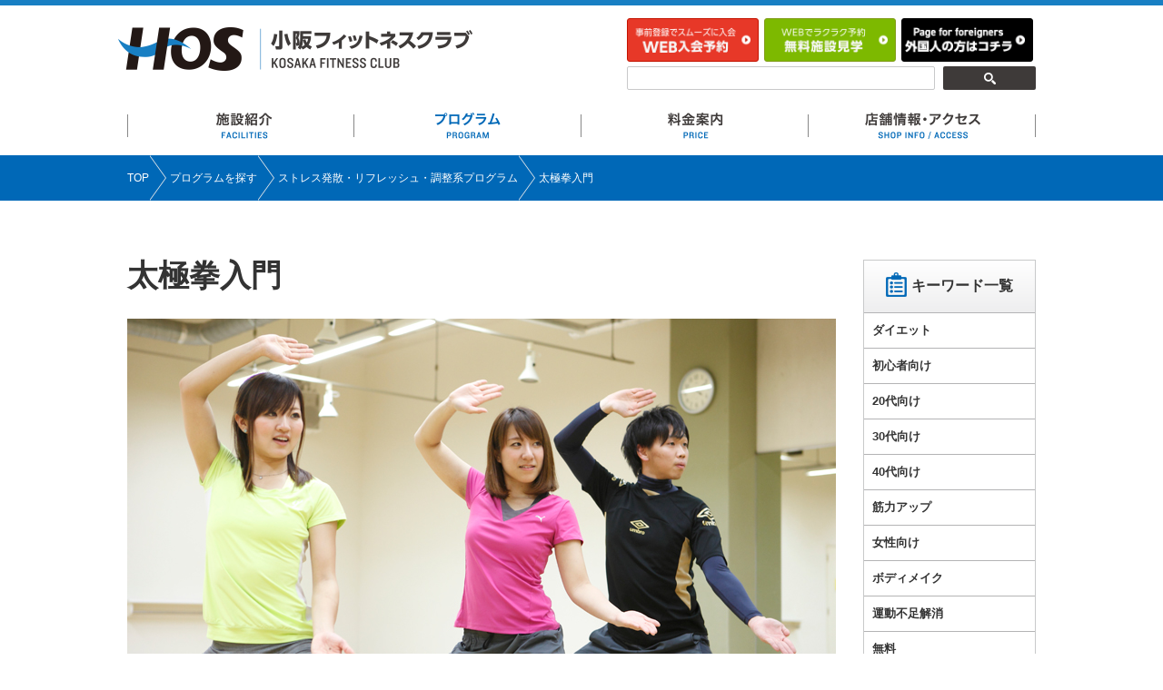

--- FILE ---
content_type: text/html; charset=UTF-8
request_url: https://www.kosakafitness.com/program/tai-chi-beginner/
body_size: 7927
content:
<!DOCTYPE html>
<html lang="ja">
<head prefix="og: http://ogp.me/ns# fb: http://ogp.me/ns/fb# article: http://ogp.me/ns/article#">
<meta charset="UTF-8">
<meta http-equiv="X-UA-Compatible" content="IE=edge,chrome=1">
<meta property="og:locale" content="ja_JP">
<meta property="og:type" content="article">
<meta property="og:title" content="太極拳入門 | HOS 小阪フィットネスクラブ｜東大阪市のフィットネスクラブ・スポーツジム">
<meta property="og:description" content="「二十四式太極拳」を行ないます。 ※二十四式とは太極拳の動きを一から二十四にわけているもの...">
<meta property="og:url" content="https://www.kosakafitness.com/program/tai-chi-beginner/">
<meta property="og:site_name" content="HOS 小阪フィットネスクラブ｜東大阪市のフィットネスクラブ・スポーツジム">
<meta property="og:image" content="https://www.kosakafitness.com/wp/wp-content/uploads/2016/04/program20.jpg">
<meta property="og:image:width" content="780">
<meta property="og:image:height" content="460">
<meta name="twitter:card" content="summary">
<meta name="twitter:description" content="「二十四式太極拳」を行ないます。 ※二十四式とは太極拳の動きを一から二十四にわけているもの...">
<meta name="twitter:image" content="https://www.kosakafitness.com/wp/wp-content/uploads/2016/04/program20.jpg">
<meta name="twitter:title" content="太極拳入門 | HOS 小阪フィットネスクラブ｜東大阪市のフィットネスクラブ・スポーツジム">
<meta name="viewport" content="width=device-width, initial-scale=1, minimum-scale=1, maximum-scale=1, user-scalable=no">
<title>太極拳入門 | HOS 小阪フィットネスクラブ｜東大阪市のフィットネスクラブ・スポーツジム</title>
<link rel="dns-prefetch" href="//s.w.org">
<link rel="canonical" href="https://www.kosakafitness.com/program/tai-chi-beginner/">
<link rel="https://api.w.org/" href="https://www.kosakafitness.com/wp-json/">
<link rel="shortlink" href="https://www.kosakafitness.com/?p=185">
<link rel="alternate" type="application/json+oembed" href="https://www.kosakafitness.com/wp-json/oembed/1.0/embed?url=https%3A%2F%2Fwww.kosakafitness.com%2Fprogram%2Ftai-chi-beginner%2F">
<link rel="alternate" type="text/xml+oembed" href="https://www.kosakafitness.com/wp-json/oembed/1.0/embed?url=https%3A%2F%2Fwww.kosakafitness.com%2Fprogram%2Ftai-chi-beginner%2F&#038;format=xml">
<link rel="Shortcut Icon" type="image/x-icon" href="https://www.kosakafitness.com/wp/wp-content/uploads/2016/05/favicon.ico">
<link rel="apple-touch-icon" href="https://www.kosakafitness.com/wp/wp-content/uploads/2016/05/apple-touch-icon.png">
<link rel="stylesheet" type="text/css" href="https://www.kosakafitness.com/wp/wp-content/cache/head-cleaner/css/371b6f6021aea9ef5903c34ec1c72efc.css" media="all">
<link rel="stylesheet" id="wp-block-library-css" href="https://www.kosakafitness.com/wp/wp-includes/css/dist/block-library/style.min.css?ver=5.1.19" type="text/css" media="all">
<meta name="format-detection" content="telephone=no">
<link rel="alternate" type="application/rss+xml" title="RSS" href="https://www.kosakafitness.com/feed/" />

<!-- Google Search Console -->
<meta name="google-site-verification" content="sDsuPQhWeAltq7cijCQ8dCjEfTwlxe7Mpj3NG6dFemI" />

<!-- Google Tag Manager -->
<script>(function(w,d,s,l,i){w[l]=w[l]||[];w[l].push({'gtm.start':
new Date().getTime(),event:'gtm.js'});var f=d.getElementsByTagName(s)[0],
j=d.createElement(s),dl=l!='dataLayer'?'&l='+l:'';j.async=true;j.src=
'https://www.googletagmanager.com/gtm.js?id='+i+dl;f.parentNode.insertBefore(j,f);
})(window,document,'script','dataLayer','GTM-TQGV5CK');</script>
<!-- End Google Tag Manager -->

<!-- Google Tag Manager 社内 -->
<script>(function(w,d,s,l,i){w[l]=w[l]||[];w[l].push({'gtm.start':
new Date().getTime(),event:'gtm.js'});var f=d.getElementsByTagName(s)[0],
j=d.createElement(s),dl=l!='dataLayer'?'&l='+l:'';j.async=true;j.src=
'https://www.googletagmanager.com/gtm.js?id='+i+dl;f.parentNode.insertBefore(j,f);
})(window,document,'script','dataLayer','GTM-5XPFHKB');</script>
<!-- End Google Tag Manager -->

<!-- Common Style -->
<link rel="stylesheet" href="https://www.kosakafitness.com/wp/wp-content/themes/kosaka-fitness/css/common/normalize.css">
<link rel="stylesheet" href="https://www.kosakafitness.com/wp/wp-content/themes/kosaka-fitness/css/common/reset.css">
<link rel="stylesheet" href="https://www.kosakafitness.com/wp/wp-content/themes/kosaka-fitness/css/common/huck.css">

<!-- Responsive Style -->
<link rel="stylesheet" href="https://www.kosakafitness.com/wp/wp-content/themes/kosaka-fitness/css/basic_sp.css" media="screen and (max-width:767px)">
<link rel="stylesheet" href="https://www.kosakafitness.com/wp/wp-content/themes/kosaka-fitness/css/style_sp.css" media="screen and (max-width:767px)">
<link rel="stylesheet" href="https://www.kosakafitness.com/wp/wp-content/themes/kosaka-fitness/css/basic_pc.css" media="print, screen and (min-width:768px)">
<link rel="stylesheet" href="https://www.kosakafitness.com/wp/wp-content/themes/kosaka-fitness/css/style_pc.css" media="print, screen and (min-width:768px)">

<!-- WPスタイル -->
<link rel="stylesheet" type="text/css" href="https://www.kosakafitness.com/wp/wp-content/themes/kosaka-fitness/style.css" />

<link rel="stylesheet" type="text/css" href="https://www.kosakafitness.com/wp/wp-content/themes/kosaka-fitness/single.css" />


<!-- Analytics -->
<script type="text/javascript" src="/js/analytics.js"></script>
</head>

<body class="program-template-default single single-program postid-185">
<!-- Google Tag Manager (noscript) -->
<noscript><iframe src="https://www.googletagmanager.com/ns.html?id=GTM-TQGV5CK"
height="0" width="0" style="display:none;visibility:hidden"></iframe></noscript>
<!-- End Google Tag Manager (noscript) -->

<!-- Google Tag Manager (noscript) 社内 -->
<noscript><iframe src="https://www.googletagmanager.com/ns.html?id=GTM-5XPFHKB"
height="0" width="0" style="display:none;visibility:hidden"></iframe></noscript>
<!-- End Google Tag Manager (noscript) -->

<!-- Facebook SDK -->
<div id="fb-root"></div>
<script>(function(d, s, id) {
  var js, fjs = d.getElementsByTagName(s)[0];
  if (d.getElementById(id)) return;
  js = d.createElement(s); js.id = id;
  js.src = "//connect.facebook.net/ja_JP/sdk.js#xfbml=1&version=v2.5";
  fjs.parentNode.insertBefore(js, fjs);
}(document, 'script', 'facebook-jssdk'));</script>

<div class="novisualAnchor">
<dl>
<dt>ページ内を移動するためのリンクです。</dt>
<dd><ul>
<li><a href="#globalNav">サイト内の主なカテゴリメニューへ移動します</a></li>
<li><a href="#content">このページの本文へ移動します</a></li>
</ul></dd>
</dl>
<!-- /#novisualAnchor --></div>

<!-- /////////////// Header -->
<header id="header">
<div class="inner">
<div class="logo">
<a href="https://www.kosakafitness.com/"><img src="https://www.kosakafitness.com/wp/wp-content/themes/kosaka-fitness/images/common/logo.png" alt="HOS 小阪フィットネスクラブ｜東大阪市のフィットネスクラブ・スポーツジム"></a>
<!-- /.logo --></div>

<div class="utility" id="utilityPc">
<div class="btnReserve">
<ul>
<li class="admission"><a href="https://www.kosakafitness.com/admission/"><img src="https://www.kosakafitness.com/wp/wp-content/themes/kosaka-fitness/images/common/btn_admission_s.png" alt="事前登録でスムーズに入会 WEB入会予約" /></a></li>
<li class="tour"><a href="https://www.kosakafitness.com/tour/"><img src="https://www.kosakafitness.com/wp/wp-content/themes/kosaka-fitness/images/common/btn_tour_s.png" alt="WEBでラクラク予約 無料施設見学" /></a></li>
<li class="english"><a href="https://www.kosakafitness.com/english/"><img src="https://www.kosakafitness.com/wp/wp-content/themes/kosaka-fitness/images/common/btn_english_s.png" alt="外国人の方はこちらpage for foreigners" /></a></li>
</ul>
<!-- /.btnReserve --></div>

<div class="search">
<form role="search" method="get" id="searchform" action="https://www.kosakafitness.com/">
<input type="search" placeholder="" value="" name="s" id="s" />
<input type="submit" id="searchsubmit" value="" />
</form><!-- /.search --></div>
<!-- /.utility --></div>

<div class="menuBtn"><a href="#">MENU</a></div>
<!-- /.inner --></div>
</header>

<!-- /////////////// Global Navigation -->
<div id="globalNav">
<div class="inner">
<nav role="navigation">
<ul>
<li id="nav_g01"><a href="javascript:void(0);" class="facilities"><span>施設紹介</span></a>
<ul class="secondLevel">
<li><a href="https://www.kosakafitness.com/floor/">フロアマップ</a></li>
<li><a href="https://www.kosakafitness.com/facilities/">施設ガイド・設備</a></li>
<li><a href="https://www.kosakafitness.com/machine/">マシン紹介</a></li>
<li><a href="https://www.asreet.com/osaka/kosaka-fitness/panorama" target="_blank">バーチャル施設体験</a></li>
</ul></li>
<li id="nav_g02" class="active"><a href="javascript:void(0);" class="program"><span>プログラム</span></a>
<ul class="secondLevel">
<li><a href="https://www.kosakafitness.com/program/">プログラムを探す</a></li>
<li><a href="https://www.kosakafitness.com/wp/wp-content/uploads/2025/12/abe24a85165768a158c39701813c2c89.pdf" target="_blank">レッスンスケジュール</a></li>
</ul></li>
<li id="nav_g03"><a href="javascript:void(0);" class="fee"><span>料金案内</span></a>
<ul class="secondLevel">
<li><a href="https://www.kosakafitness.com/fee/">月会費</a></li>
<li><a href="https://www.kosakafitness.com/plan/">料金プラン</a></li>
<li><a href="https://www.kosakafitness.com/medical-deduction/">医療費控除について</a></li>
</ul></li>
<!-- <li id="nav_g04"><a href="https://www.kosakafitness.com/introduction/" class="introduction"><span>スタッフ紹介</span></a></li> -->
<li id="nav_g05"><a href="https://www.kosakafitness.com/access/" class="access"><span>店舗情報・アクセス</span></a></li>
</ul>
</nav>

<!-- /.inner --></div>
<!-- /#globalNav --></div>

<!-- /////////////// Content -->
<div id="content">

<div class="topicPath">
<div class="inner">
<ul typeof="BreadcrumbList" vocab="http://schema.org/">
	<!-- Breadcrumb NavXT 5.4.0 -->
<li class="home"><span property="itemListElement" typeof="ListItem"><a property="item" typeof="WebPage" title="HOS 小阪フィットネスクラブ｜東大阪市のフィットネスクラブ・スポーツジムへ移動" href="https://www.kosakafitness.com" class="home"><span property="name">TOP</span></a><meta property="position" content="1"></span></li>
<li><span property="itemListElement" typeof="ListItem"><a property="item" typeof="WebPage" title="プログラムを探すへ移動" href="https://www.kosakafitness.com/program/" class="post post-program-archive"><span property="name">プログラムを探す</span></a><meta property="position" content="2"></span></li>
<li><span property="itemListElement" typeof="ListItem"><a property="item" typeof="WebPage" title="Go to the ストレス発散・リフレッシュ・調整系プログラム カテゴリー archives." href="https://www.kosakafitness.com/program_cat/refresh/" class="taxonomy program_cat"><span property="name">ストレス発散・リフレッシュ・調整系プログラム</span></a><meta property="position" content="3"></span></li>
<li class="current_item"><span property="itemListElement" typeof="ListItem"><span property="name">太極拳入門</span><meta property="position" content="4"></span></li>
</ul>
<!-- /.inner --></div>
<!-- /.topicPath --></div>

<div class="inner">

<div class="main">

<h1>太極拳入門</h1>

<div class="mainVisual">
<img src="https://www.kosakafitness.com/wp/wp-content/uploads/2016/04/program20.jpg" class="attachment-full size-full wp-post-image" alt="" /><!-- /.mainVisual --></div>

<div class='wp_social_bookmarking_light'><div class="wsbl_twitter"><a href="https://twitter.com/share" class="twitter-share-button" data-url="https://www.kosakafitness.com/program/tai-chi-beginner/" data-text="太極拳入門" data-lang="ja">Tweet</a></div><div class="wsbl_line"><a href='http://line.me/R/msg/text/?%E5%A4%AA%E6%A5%B5%E6%8B%B3%E5%85%A5%E9%96%80%0D%0Ahttps%3A%2F%2Fwww.kosakafitness.com%2Fprogram%2Ftai-chi-beginner%2F' title='LINEで送る' rel=nofollow class='wp_social_bookmarking_light_a' ><img src='https://www.kosakafitness.com/wp/wp-content/plugins/wp-social-bookmarking-light/images/line88x20.png' alt='LINEで送る' title='LINEで送る' width='88' height='20' class='wp_social_bookmarking_light_img' /></a></div></div><br class='wp_social_bookmarking_light_clear' />
<div class="mainText">
<div class="programInfo">
<dl><dt>時間：</dt><dd>60分</dd></dl></dl>
<!-- /.programInfo --></div>
<p>「二十四式太極拳」を行ないます。 ※二十四式とは太極拳の動きを一から二十四にわけているものです。簡単に学びやすく、練習しやすさが特徴です。</p><!-- /.mainText --></div>

<!--<div class="pageLink">
<ul>
<li class="prev"><a href="https://www.kosakafitness.com/program/ball-conditioning/">ボールコンディショニング</a></li>
<li class="next"><a href="https://www.kosakafitness.com/program/hiphop-introduction/">HIP HOP入門</a></li>
</ul>
<!-- /.pageLink</div>
 -->

<div class="keyword">
<h3>関連キーワード</h3>
<ul><li><a href="https://www.kosakafitness.com/keyword/senior/" rel="tag">シニア向け</a></li></ul><!-- /.keyword --></div>

<!--<div class="relatedBox">
<h3>関連記事</h3>
<ul>
<li><a href="https://www.kosakafitness.com/program/basic-step/">
<div class="thumb"><img src="https://www.kosakafitness.com/wp/wp-content/uploads/2018/02/step1.jpg" class="attachment-full size-full wp-post-image" alt="" /></div><p>ベーシックステップ</p></a></li>
<li><a href="https://www.kosakafitness.com/program/circuit-beginner/">
<div class="thumb"><img src="https://www.kosakafitness.com/wp/wp-content/uploads/2018/02/conditioning1.jpg" class="attachment-full size-full wp-post-image" alt="" /></div><p>サーキットビギナー</p></a></li>
<li><a href="https://www.kosakafitness.com/program/mana-hula-foot-therapy/">
<div class="thumb"><img src="https://www.kosakafitness.com/wp/wp-content/uploads/2016/04/program13-1.jpg" class="attachment-full size-full wp-post-image" alt="" /></div><p>マナフラフットセラピー</p></a></li>
<li><a href="https://www.kosakafitness.com/program/tai-chi-ken/">
<div class="thumb"><img src="https://www.kosakafitness.com/wp/wp-content/uploads/2016/04/program21.jpg" class="attachment-full size-full wp-post-image" alt="" /></div><p>太極拳（剣）</p></a></li>
</ul>
<!-- /.relatedBox </div>-->

<!-- /.main --></div>

<aside class="side">
<dl>
<dt><span>キーワード一覧</span></dt>
<dd><ul>
<li><a href="https://www.kosakafitness.com/keyword/diet/">ダイエット</a></li>
<li><a href="https://www.kosakafitness.com/keyword/beginner/">初心者向け</a></li>
<li><a href="https://www.kosakafitness.com/keyword/twenties/">20代向け</a></li>
<li><a href="https://www.kosakafitness.com/keyword/thirties/">30代向け</a></li>
<li><a href="https://www.kosakafitness.com/keyword/forties/">40代向け</a></li>
<li><a href="https://www.kosakafitness.com/keyword/muscular-strength/">筋力アップ</a></li>
<li><a href="https://www.kosakafitness.com/keyword/woman/">女性向け</a></li>
<li><a href="https://www.kosakafitness.com/keyword/body-make/">ボディメイク</a></li>
<li><a href="https://www.kosakafitness.com/keyword/rid/">運動不足解消</a></li>
<li><a href="https://www.kosakafitness.com/keyword/free/">無料</a></li>
<li><a href="https://www.kosakafitness.com/keyword/personal/">パーソナル</a></li>
<li><a href="https://www.kosakafitness.com/keyword/individual/">個人指導</a></li>
<li><a href="https://www.kosakafitness.com/keyword/%e8%b6%b3%e6%b9%af/">足湯</a></li>
<li><a href="https://www.kosakafitness.com/keyword/%e3%83%87%e3%83%88%e3%83%83%e3%82%af%e3%82%b9/">デトックス</a></li>
<li><a href="https://www.kosakafitness.com/keyword/%e3%83%95%e3%82%a1%e3%83%b3%e3%82%af%e3%82%b7%e3%83%a7%e3%83%8a%e3%83%ab%e3%83%88%e3%83%ac%e3%83%bc%e3%83%8b%e3%83%b3%e3%82%b0/">ファンクショナルトレーニング</a></li>
<li><a href="https://www.kosakafitness.com/keyword/%e6%a9%9f%e8%83%bd%e6%94%b9%e5%96%84/">機能改善</a></li>
<li><a href="https://www.kosakafitness.com/keyword/%e8%ba%ab%e4%bd%93%e8%83%bd%e5%8a%9b%e3%82%a2%e3%83%83%e3%83%97/">身体能力アップ</a></li>
<li><a href="https://www.kosakafitness.com/keyword/%e7%ad%8b%e5%8a%9b%e3%83%88%e3%83%ac%e3%83%bc%e3%83%8b%e3%83%b3%e3%82%b0/">筋力トレーニング</a></li>
<li><a href="https://www.kosakafitness.com/keyword/%e3%83%aa%e3%83%a9%e3%83%83%e3%82%af%e3%82%b9/">リラックス</a></li>
<li><a href="https://www.kosakafitness.com/keyword/pool/">プール</a></li>
<li><a href="https://www.kosakafitness.com/keyword/senior/">シニア向け</a></li>
<li><a href="https://www.kosakafitness.com/keyword/tennis/">テニス</a></li>
<li><a href="https://www.kosakafitness.com/keyword/golf/">ゴルフ</a></li>
<li><a href="https://www.kosakafitness.com/keyword/%e3%82%80%e3%81%8f%e3%81%bf%e6%94%b9%e5%96%84/">むくみ改善</a></li>
<li><a href="https://www.kosakafitness.com/keyword/%e5%86%b7%e3%81%88%e6%80%a7%e6%94%b9%e5%96%84/">冷え性改善</a></li>
<li><a href="https://www.kosakafitness.com/keyword/arke/">ARKE</a></li>
<li><a href="https://www.kosakafitness.com/keyword/%e3%82%a2%e3%83%ab%e3%82%b1/">アルケ</a></li>
<li><a href="https://www.kosakafitness.com/keyword/kinesis/">Kinesis</a></li>
<li><a href="https://www.kosakafitness.com/keyword/%e3%82%ad%e3%83%8d%e3%82%b7%e3%82%b9/">キネシス</a></li>
<li><a href="https://www.kosakafitness.com/keyword/%e6%b8%a9%e6%b3%89/">温泉</a></li>
<li><a href="https://www.kosakafitness.com/keyword/%e5%a4%a9%e7%84%b6%e6%b8%a9%e6%b3%89/">天然温泉</a></li>
<li><a href="https://www.kosakafitness.com/keyword/%e9%a2%a8%e5%91%82/">風呂</a></li>
<li><a href="https://www.kosakafitness.com/keyword/%e3%83%95%e3%82%a3%e3%83%83%e3%83%88%e3%83%8d%e3%82%b9/">フィットネス</a></li>
<li><a href="https://www.kosakafitness.com/keyword/%e9%9c%b2%e5%a4%a9/">露天</a></li>
<li><a href="https://www.kosakafitness.com/keyword/%e3%82%b8%e3%83%a3%e3%82%b0%e3%82%b8%e3%83%bc/">ジャグジー</a></li>
</ul></dd>
</dl>
</aside>

<!-- /.inner --></div>

<div class="reserveBox">
<div class="inner">
<dl class="admission"><dt><img src="https://www.kosakafitness.com/wp/wp-content/themes/kosaka-fitness/images/common/txt_admission.png" alt="お得で便利なWEB入会予約をおすすめします！" /></dt>
<dd><a href="https://www.kosakafitness.com/admission/"><img src="https://www.kosakafitness.com/wp/wp-content/themes/kosaka-fitness/images/common/btn_admission.png" alt="事前登録でスムーズに入会 WEB入会予約" /></a></dd></dl>
<dl class="tour"><dt><img src="https://www.kosakafitness.com/wp/wp-content/themes/kosaka-fitness/images/common/txt_tour.png" alt="まずは店舗の雰囲気を体感しにお越しください！" /></dt>
<dd><a href="https://www.kosakafitness.com/tour/"><img src="https://www.kosakafitness.com/wp/wp-content/themes/kosaka-fitness/images/common/btn_tour.png" alt="WEBでラクラク予約 無料施設見学" /></a></dd></dl>
<!-- /.inner --></div>
<!-- /.reserveBox --></div>

<div class="keywordBox">
<div class="inner">
<h3>キーワード一覧</h3>
<ul>
<li><a href="https://www.kosakafitness.com/keyword/diet/">ダイエット</a></li>
<li><a href="https://www.kosakafitness.com/keyword/beginner/">初心者向け</a></li>
<li><a href="https://www.kosakafitness.com/keyword/twenties/">20代向け</a></li>
<li><a href="https://www.kosakafitness.com/keyword/thirties/">30代向け</a></li>
<li><a href="https://www.kosakafitness.com/keyword/forties/">40代向け</a></li>
<li><a href="https://www.kosakafitness.com/keyword/muscular-strength/">筋力アップ</a></li>
<li><a href="https://www.kosakafitness.com/keyword/woman/">女性向け</a></li>
<li><a href="https://www.kosakafitness.com/keyword/body-make/">ボディメイク</a></li>
<li><a href="https://www.kosakafitness.com/keyword/rid/">運動不足解消</a></li>
<li><a href="https://www.kosakafitness.com/keyword/free/">無料</a></li>
<li><a href="https://www.kosakafitness.com/keyword/personal/">パーソナル</a></li>
<li><a href="https://www.kosakafitness.com/keyword/individual/">個人指導</a></li>
<li><a href="https://www.kosakafitness.com/keyword/%e8%b6%b3%e6%b9%af/">足湯</a></li>
<li><a href="https://www.kosakafitness.com/keyword/%e3%83%87%e3%83%88%e3%83%83%e3%82%af%e3%82%b9/">デトックス</a></li>
<li><a href="https://www.kosakafitness.com/keyword/%e3%83%95%e3%82%a1%e3%83%b3%e3%82%af%e3%82%b7%e3%83%a7%e3%83%8a%e3%83%ab%e3%83%88%e3%83%ac%e3%83%bc%e3%83%8b%e3%83%b3%e3%82%b0/">ファンクショナルトレーニング</a></li>
<li><a href="https://www.kosakafitness.com/keyword/%e6%a9%9f%e8%83%bd%e6%94%b9%e5%96%84/">機能改善</a></li>
<li><a href="https://www.kosakafitness.com/keyword/%e8%ba%ab%e4%bd%93%e8%83%bd%e5%8a%9b%e3%82%a2%e3%83%83%e3%83%97/">身体能力アップ</a></li>
<li><a href="https://www.kosakafitness.com/keyword/%e7%ad%8b%e5%8a%9b%e3%83%88%e3%83%ac%e3%83%bc%e3%83%8b%e3%83%b3%e3%82%b0/">筋力トレーニング</a></li>
<li><a href="https://www.kosakafitness.com/keyword/%e3%83%aa%e3%83%a9%e3%83%83%e3%82%af%e3%82%b9/">リラックス</a></li>
<li><a href="https://www.kosakafitness.com/keyword/pool/">プール</a></li>
<li><a href="https://www.kosakafitness.com/keyword/senior/">シニア向け</a></li>
<li><a href="https://www.kosakafitness.com/keyword/tennis/">テニス</a></li>
<li><a href="https://www.kosakafitness.com/keyword/golf/">ゴルフ</a></li>
<li><a href="https://www.kosakafitness.com/keyword/%e3%82%80%e3%81%8f%e3%81%bf%e6%94%b9%e5%96%84/">むくみ改善</a></li>
<li><a href="https://www.kosakafitness.com/keyword/%e5%86%b7%e3%81%88%e6%80%a7%e6%94%b9%e5%96%84/">冷え性改善</a></li>
<li><a href="https://www.kosakafitness.com/keyword/arke/">ARKE</a></li>
<li><a href="https://www.kosakafitness.com/keyword/%e3%82%a2%e3%83%ab%e3%82%b1/">アルケ</a></li>
<li><a href="https://www.kosakafitness.com/keyword/kinesis/">Kinesis</a></li>
<li><a href="https://www.kosakafitness.com/keyword/%e3%82%ad%e3%83%8d%e3%82%b7%e3%82%b9/">キネシス</a></li>
<li><a href="https://www.kosakafitness.com/keyword/%e6%b8%a9%e6%b3%89/">温泉</a></li>
<li><a href="https://www.kosakafitness.com/keyword/%e5%a4%a9%e7%84%b6%e6%b8%a9%e6%b3%89/">天然温泉</a></li>
<li><a href="https://www.kosakafitness.com/keyword/%e9%a2%a8%e5%91%82/">風呂</a></li>
<li><a href="https://www.kosakafitness.com/keyword/%e3%83%95%e3%82%a3%e3%83%83%e3%83%88%e3%83%8d%e3%82%b9/">フィットネス</a></li>
<li><a href="https://www.kosakafitness.com/keyword/%e9%9c%b2%e5%a4%a9/">露天</a></li>
<li><a href="https://www.kosakafitness.com/keyword/%e3%82%b8%e3%83%a3%e3%82%b0%e3%82%b8%e3%83%bc/">ジャグジー</a></li>
</ul>
<!-- /.inner --></div>
<!-- /.keywordBox --></div>

<!-- /#content --></div>

<div id="contentBtm">
<div class="inner">
<div class='wp_social_bookmarking_light'><div class="wsbl_twitter"><a href="https://twitter.com/share" class="twitter-share-button" data-url="https://www.kosakafitness.com/program/tai-chi-beginner/" data-text="太極拳入門" data-lang="ja">Tweet</a></div><div class="wsbl_line"><a href='http://line.me/R/msg/text/?%E5%A4%AA%E6%A5%B5%E6%8B%B3%E5%85%A5%E9%96%80%0D%0Ahttps%3A%2F%2Fwww.kosakafitness.com%2Fprogram%2Ftai-chi-beginner%2F' title='LINEで送る' rel=nofollow class='wp_social_bookmarking_light_a' ><img src='https://www.kosakafitness.com/wp/wp-content/plugins/wp-social-bookmarking-light/images/line88x20.png' alt='LINEで送る' title='LINEで送る' width='88' height='20' class='wp_social_bookmarking_light_img' /></a></div></div><br class='wp_social_bookmarking_light_clear' /><div class="btmLink">
<nav role="navigation">
<ul>
<li><a href="http://www.hos-g.co.jp/" target="_blank">企業サイト</a></li>
<li><a href="https://www.kosakafitness.com/policy/">プライバシーポリシー</a></li>
<li><a href="https://www.kosakafitness.com/inquiry/">お問い合わせ</a></li>
</ul>
</nav>
<!-- /.btmLink --></div>
<!-- /.inner --></div>
<!-- /#contentBtm --></div>

<div id="pageTop">
<a href="#header"><img src="https://www.kosakafitness.com/wp/wp-content/themes/kosaka-fitness/images/common/pagetop.png" alt="ページトップへ" /></a>
<!-- Page Top --></div>

<!-- /////////////// Footer -->
<footer id="footer">
<p>HOSグループは大阪府・京都府・三重県・奈良県を中心に、運動・文化総合施設のトータルプロデュースしています。</p>
 <div class="footerNav">
<div class="inner">
<nav role="navigation">
<ul>
<li><p>FITNESS</p>
<ul>
<li><a href="https://www.kosakafitness.com/" target="_blank">HOS 小阪フィットネスクラブ</a></li>
<li><a href="https://hos-fuse.com/fitness/" target="_blank">HOS 布施スポーツクラブ</a></li>
<li><a href="https://www.hos-minamisenri.com/fitness/" target="_blank">HOS 南千里スポーツクラブ</a></li>
<li><a href="https://www.ss-ogura.com/fitness/" target="_blank">HOS OGURA</a></li>
<li><a href="https://www.hos-sbn.com/" target="_blank">HOS NABARI</a></li>
</ul>
</li>
<li><p>TENNIS</p>
<ul>
<li><a href="https://www.kosaka-tennis.com/tennis/" target="_blank">HOS 小阪テニスクラブ</a></li>
</ul>
</li>
<li><p>GOLF</p>
<ul>
<li><a href="http://www.kosaka-golf.com/" target="_blank">HOS 小阪ゴルフクラブ</a></li>
<li><a href="https://www.hos-minamisenri.com/golf/" target="_blank">HOS 南千里スポーツクラブ</a></li>
<li><a href="http://www.golfspace-m.com/" target="_blank">HOS ゴルフスペース向島</a></li>
</ul>
</li>
<li><p>FUTSAL</p>
<ul>
<li><a href="http://www.futsal-yaenosato.com/" target="_blank">HOS フットサル小阪</a></li>
</ul>
</li>
<li><p>BOWLING</p>
<ul>
<li><a href="https://www.bowling-space-hit.com/" target="_blank">HOS ボウリングスペースhit</a></li>
<li><a href="https://www.hos-sbn.com/" target="_blank">HOS NABARI</a></li>
</ul>
</li>
<li><p>CULTURE</p>
<ul>
<li><a href="https://www.kosaka-culture.com/" target="_blank">HOS 小阪カルチャースクール</a></li>
<li><a href="https://www.hanazono-stadium.com/hanazono-sports-square/" target="_blank">HOS 花園スポーツスクエア</a></li>
</ul>
</li>
<li><p>JUNIOR SCHOOL</p>
<ul>
<li><a href="https://www.kosaka-tennis.com/junior/" target="_blank">HOS 小阪テニスクラブ</a></li>
<li><a href="http://www.futsal-yaenosato.com/junior/" target="_blank">HOS フットサル小阪</a></li>
<li><a href="http://www.kosaka-swim.com/" target="_blank">HOS 小阪スイミングクラブ</a></li>
<li><a href="https://www.hanazono-stadium.com/hanazono-sports-square/" target="_blank">HOS 花園スポーツスクエア</a></li>
<li><a href="https://hos-fuse.com/junior/" target="_blank">HOS 布施スポーツクラブ</a></li>
<li><a href="https://www.hos-minamisenri.com/junior/" target="_blank">HOS 南千里スポーツクラブ</a></li>
<li><a href="https://www.ss-ogura.com/junior/" target="_blank">HOS OGURA</a></li>
<li>
<a href="http://www.hos-taisou.com/" target="_blank">HOS 体操教室</a>
    <ul>
        <li><a href="https://www.hos-taisou.com/kosaka/" target="_blank">HOS 小阪体操教室</a></li>
        <li><a href="https://www.ss-ogura.com/junior/" target="_blank">HOS OGURA</a></li>
        <li><a href="https://www.hos-taisou.com/hanazono-sports-square/" target="_blank">HOS 体操教室 花園スポーツスクエア校</a></li>
        <li><a href="https://www.hos-minamisenri.com/junior/" target="_blank">HOS 南千里スポーツクラブ</a></li>
        <li><a href="https://www.hos-taisou.com/gakuenmae/" target="_blank">HOS 体操教室 学園前校</a></li>
        <li><a href="https://www.hos-taisou.com/tenri/" target="_blank">HOS 天理体操教室</a></li>
        <li><a href="https://www.hos-sbn.com/" target="_blank">HOS NABARI</a></li>
        <li><a href="https://www.hos-taisou.com/yamatotakada/" target="_blank">HOS 大和高田体操教室</a></li>
        <li><a href="https://www.hos-taisou.com/ibaraki/" target="_blank">HOS 茨木体操教室</a></li>
        <li><a href="https://www.hos-taisou.com/takatsuki/" target="_blank">HOS 体操教室 高槻校</a></li>
        <li><a href="https://hos-fuse.com/junior/" target="_blank">HOS 布施スポーツクラブ</a></li>
        <li><a href="https://www.hos-taisou.com/rokujizo/" target="_blank">HOS 体操教室 六地蔵校</a></li>
        <li><a href="https://www.hos-taisou.com/senbokuharayamadai/" target="_blank">HOS 体操教室 泉北原山台校</a></li>
        <li><a href="https://www.hos-taisou.com/shinkanaoka/" target="_blank">HOS 体操教室 新金岡校</a></li>
        <li><a href="https://www.hos-taisou.com/matsubara/" target="_blank">HOS 体操教室 松原校</a></li>
        <li><a href="https://www.hos-taisou.com/dainichi/" target="_blank">HOS 体操教室 大日校</a></li>
        <li><a href="https://www.hos-taisou.com/aeon-ibaraki/" target="_blank">HOS 体操教室 イオンモール茨木校</a></li>
        <li><a href="https://www.hos-taisou.com/aeon-kyotogojyo/" target="_blank">HOS 体操教室 イオンモール京都五条校</a></li>
        <li><a href="https://www.hos-taisou.com/linoas-yao/" target="_blank">HOS 体操教室 リノアス八尾校</a></li>
        <li><a href="https://www.hos-taisou.com/uehonmachi/" target="_blank">HOS 体操教室 近鉄上本町校</a></li>
        <li><a href="https://www.hos-taisou.com/imafuku-familytown/" target="_blank">HOS 体操教室 今福ファミリータウン校</a></li>
    </ul>
</li>
</ul>
</li>
<li><p>施設レンタル</p>
<ul>
<li><a href="http://www.futsal-yaenosato.com/" target="_blank">HOS フットサル小阪</a></li>
<li><a href="https://www.bowling-space-hit.com/" target="_blank">HOS ボウリングスペースhit</a></li>
<li><a href="https://www.hanazono-stadium.com/hanazono-sports-square/" target="_blank">HOS 花園スポーツスクエア</a></li>
<li><a href="https://www.good-bbq.com/shop/hanazono/" target="_blank">花園中央公園 有料バーベキュー場（Good BBQ）</a></li>
<li><a href="https://www.hos-sbn.com/" target="_blank">HOS NABARI</a></li>
</ul>
</li>
<li><p>指定管理施設</p>
<ul>
<li><a href="https://hos-sumiyoshi.com/" target="_blank">大阪市立住吉スポーツセンター・屋内プール（HOS 住吉スポーツセンター・屋内プール）</a></li>
<li><a href="https://hos-sumiyoshi.com/abeno/" target="_blank">大阪市立阿倍野スポーツセンター</a></li>
<li><a href="https://hos-sumiyoshi.com/nishiyodo/" target="_blank">大阪市立西淀川スポーツセンター</a></li>
<li><a href="http://www.hos-arena.com/" target="_blank">東大阪市立総合体育館（東大阪アリーナ）</a></li>
<li><a href="http://www.hos-higashitaiikukan.com/" target="_blank">東大阪市立東体育館</a></li>
<li><a href="http://www.hos-higashitaiikukan.com/fureai/" target="_blank">東大阪市立市民ふれあいホール</a></li>
<li><a href="https://www.hos-arena.com/kagayaki/" target="_blank">東大阪市立スポーツホールかがやき</a></li>
<li><a href="https://hanazono-rugby-hos.com/" target="_blank">東大阪市花園ラグビー場</a></li>
<li><a href="https://hanazono-wheelchair-hos.com/" target="_blank">東大阪市立ウィルチェアスポーツコート</a></li>
<li><a href="https://hos-higashiosaka-art.com/" target="_blank">東大阪市民美術センター</a></li>
<li><a href="http://www.dream21-hos.com" target="_blank">東大阪市立児童文化スポーツセンター（ドリーム21）</a></li>
<li><a href="https://hanazono-centralparks-hos.com" target="_blank">東大阪市花園中央公園</a></li>
<li><a href="https://www.hos-arena.com/hiroba/inaba/" target="_blank">東大阪市立稲葉市民広場</a></li>
<li><a href="https://www.hos-arena.com/hiroba/ishikiri/" target="_blank">東大阪市立石切市民広場</a></li>
<li><a href="https://www.hos-arena.com/hiroba/ikeshima/" target="_blank">東大阪市立池島市民広場</a></li>
</ul>
</li>
<li><p>業務受託施設</p>
<ul>
<li><a href="https://hos-mukaijima-tennis.com/" target="_blank">HOS 向島テニスコート</a></li>
</li>
</ul>
</nav>
<!-- /.inner --></div>
<!-- /.footerNav --></div>

<div class="copyRight">Copyright &copy; 2016 HOS., Ltd. All Rights Reserved.</div>
</footer>
<script type="text/javascript" src="https://www.kosakafitness.com/wp/wp-content/cache/head-cleaner/js/082766a2bbef7a9c6f85f576d702cced.js"></script>
</body></html>

--- FILE ---
content_type: text/css
request_url: https://www.kosakafitness.com/wp/wp-content/cache/head-cleaner/css/371b6f6021aea9ef5903c34ec1c72efc.css
body_size: 319
content:
img.wp-smiley,
img.emoji {
display: inline !important;
border: none !important;
box-shadow: none !important;
height: 1em !important;
width: 1em !important;
margin: 0 .07em !important;
vertical-align: -0.1em !important;
background: none !important;
padding: 0 !important;
}
.wp_social_bookmarking_light{
border: 0 !important;
padding: 0;
margin: 0;
text-align: center;
}
.wp_social_bookmarking_light div{
display: inline-block;
vertical-align: top;
}
.wp_social_bookmarking_light img{
width: auto;
}
.wp_social_bookmarking_light_clear{
display: none;
}
#fb-root{
display: none;
}
.wsbl_twitter{
width: auto;
}
.wsbl_facebook_like iframe{
max-width: none !important;
}
.wsbl_pinterest a{
border: 0px !important;
}

--- FILE ---
content_type: text/css
request_url: https://www.kosakafitness.com/wp/wp-content/themes/kosaka-fitness/css/style_pc.css
body_size: 3750
content:
@charset "utf-8";

/* PC：style_pc.css
 * **************************************************
 * Site Width
 * Header
 * Global Navigation
 * Content
 * Common Elements
 * Footer
 * **************************************************
 */

/*  Site Width
------------------------------------------------------------------- */
* {
	-webkit-box-sizing: border-box;
	-moz-box-sizing: border-box;
	box-sizing: border-box;
}
body {
	min-width: 320px;
}
.inner {
	margin: 0 auto;
	padding: 0;
	max-width: 1000px;
}
	@media only screen and (max-width: 1024px) {
		.inner {
		     margin: 0 1.9%;
		}
	}

/* Singleページ */
.single #content .main {
	width: 78%;
}
.single #content .side {
	width: 19%;
}
	@media only screen and (min-width: 640px) and (max-width: 768px) {
		.single #content .main {
		     width: 100%;
		}
	}
	@media only screen and (min-width: 640px) and (max-width: 768px) {
		.single #content .side {
		     display: none;
		}
	}


/*  Header
------------------------------------------------------------------- */
#header {
	border-top: 6px solid #187FC3;
	height: 106px;
}
/* Logo */
#header .logo {
	position: relative;
	top: 24px; left: -10px;
	width: 39%;
}
#header .logo img {
	height: auto;
	width: 100%;
}
/* Utility */
#header #utilityPc {
	display: block !important;
}
#header .utility {
	position: relative;
	top: 14px; right: 0;
	width: 45%;
}
/* btnReserve */
#header .btnReserve ul {
	list-style: none;
	margin: 0 -1.32% 0 0;
	overflow: hidden;
}
#header .btnReserve ul li {
	border-radius: 3px;
	display: table;
	float: left;
	margin: 0 1.32% 0 0;
	table-layout: fixed;
	width: 32%;
}
#header .btnReserve ul li a {
	display: table-cell;
	height: 46px;
	vertical-align: middle;
	text-align: center;
	width: 100%;
}
#header .btnReserve ul li.admission {
	background: #E73828;
	border: 1px solid #C41300;
}
#header .btnReserve ul li.tour {
	background: #7DB900;
	border: 1px solid #819C18;
}
#header .btnReserve ul li.english {
	background: #000;
	border: 1px solid #000;
}
#header .btnReserve ul li a img {
	display: block;
	height: auto;
	max-width: 94.6%;
}
/* search */
#header .search {
	margin: 5px 0 0 0;
	position: relative;
	width: 100%;
}
#header .search input {
	-webkit-appearance: none;
	border-radius: 0;
	display: block;
	height: 26px;
	position: absolute;
}
#header .search input[type="search"] {
	border: none;
	border: 1px solid #C8C9CA;
	border-radius: 2px;
	left: 0;
	padding: 0 0.5em;
	width: 75.3%;
}
#header .search input[type="submit"] {
	background: #3E3A39 url(../images/common/icon_search.png) no-repeat center center;
	border: none;
	border-radius: 2px;
	cursor: pointer;
	right: 0;
	width: 22.6%;
}
/* hotspring */
.hotspring {
	float: left;
    margin: 1.32% 0 0 0;
    width: 48.68%;
}
.hotspring img {
	width: 100%;
}
/* hos-personal */
.home .hos-personal {
	float: right;
    margin: 1.32% 0 0 0;
    width: 48.68%;
}
.home .hos-personal img {
	width: 100%;
}
/* medicul-deduction */
.home .medical-deduction {
	float: left;
    margin: 1.32% 0 0 0;
    width: 48.68%;
}
.home .medical-deduction img {
	width: 100%;
}
/* choisupobu */
.choisupobu {
	float: right;
    margin: 1.32% 0 0 0;
    width: 48.68%;
}
.choisupobu img {
	width: 100%;
}



/* portal */
.portal {
	background: #187fc3;
	border: 1px solid #1869b6;
    border-radius: 3px;
    display: table;
    margin: 1.32% 0 0 0;
    table-layout: fixed;
    width: 48.68%;
	float: right;
}
.portal p {
    display: table-cell;
    height: 90px;
    vertical-align: middle;
    text-align: center;
    width: 100%;
	padding:0 0 0 5%;
}
.portal a img {
    display: block;
    height: auto;
    max-width: 94.6%;
}
	@media only screen and (-webkit-min-device-pixel-ratio: 2) {
		#header .search input[type="submit"] {
		     background: #3E3A39 url(../images/common/icon_search.png) no-repeat center center;
		     background-size: 1em 1em;
		}
	}


/* Global Navigation
------------------------------------------------------------------ */
#globalNav {
}
#globalNav:after {
	clear: both;
	content: ".";
	display: block;
	font-size: 0;
	height: 0;
	visibility: hidden;
}
#globalNav nav ul {
	clear: both;
	content: '';
	position: relative;
}
#globalNav nav ul li {
	float: left;
	width: 25%;
}
#globalNav nav ul li a {
	display: block;
	position: relative;
	-webkit-transition: none;
	transition: none;
}
#globalNav nav ul li a:before {
	border-right: 1px solid #888888;
	content: '';
	display: block;
	height: 25px;
	position: absolute;
	top: 20px; right: 0;
}
#globalNav nav ul li:first-child a:before {
	border-left: 1px solid #888888;
	content: '';
	height: 25px;
	position: absolute;
	top: 20px; left: 0;
}
/* secondLevel */
#globalNav nav ul li ul.secondLevel {
	background: #3E3A39;
	opacity: 0;
	padding: 32px 0;
	position: absolute;
	top: 65px; left: 0;
	transition: 0.5s;
	visibility: hidden;
	width: 100%;
	z-index: 91;
}
#globalNav nav ul li:hover ul.secondLevel {
	top: 65px; left: 0;
	visibility: visible;
	opacity: 1;
}
#globalNav nav ul li:hover ul.secondLevel:after {
	border: 8px solid transparent;
	border-top: 8px solid #187FC3;
	content: '';
	height: 0;
	position: absolute;
	top: 0;
	width: 0;
}
#globalNav nav ul li:first-child:hover ul.secondLevel:after {
	left: 11.5%;
}
#globalNav nav ul li:first-child + *:hover ul.secondLevel:after {
	left: 36.5%;
}
#globalNav nav ul li:first-child + * + *:hover ul.secondLevel:after {
	left: 61.5%;
}
#globalNav nav ul li ul.secondLevel li {
	background: url(../images/common/arrow_navi.gif) no-repeat left center;
	display: block;
	height: auto;
	margin: 0 0 0 3%;
	padding: 0 0 0 2%;
	width: auto;
	z-index: 91;
}
	@media only screen and (-webkit-min-device-pixel-ratio: 2) {
		#globalNav nav ul li ul.secondLevel li {
		     background: url(../images/common/arrow_navi@2x.gif) no-repeat left center;
		     background-size: 1em 1em;
			 -moz-background-size: 1em 1em;
		}
	}
#globalNav nav ul li ul.secondLevel li a {
	color: #ffffff;
	font-size: 1.4rem;
}
#globalNav nav ul li ul.secondLevel li a:before,
#globalNav nav ul li ul.secondLevel li a:after {
	content: none;
}
#globalNav nav ul li ul.secondLevel li a:hover {
	color: #0068B7;
}

/* facilities */
#globalNav a.facilities {
	background: transparent url("../images/globalnavi/gnavi_01.png") no-repeat center top;
	height: 0;
	overflow: hidden;
	padding: 5em 0 0 0;
	width: 100%;
}
#globalNav li:hover a.facilities {
	background: #187FC3 url("../images/globalnavi/gnavi_01.png") no-repeat center -5em;
}
#globalNav .active a.facilities {
	background: url("../images/globalnavi/gnavi_01.png") no-repeat center -10em;
}
	@media only screen and (-webkit-min-device-pixel-ratio: 2) {
		#globalNav a.facilities {
		     background: transparent url("../images/globalnavi/gnavi_01@2x.png") no-repeat center top;
		     background-size: auto 15em;
		}
		#globalNav li:hover a.campaign {
		     background: #187FC3 url("../images/globalnavi/gnavi_01@2x.png") no-repeat center -5em;
		     background-size: auto 15em;
		}
		#globalNav .active a.campaign {
		     background: url("../images/globalnavi/gnavi_01@2x.png") no-repeat center -10em;
		     background-size: auto 15em;
		}
	}
/* program */
#globalNav a.program {
	background: transparent url("../images/globalnavi/gnavi_02.png") no-repeat center top;
	height: 0;
	overflow: hidden;
	padding: 5em 0 0 0;
	width: 100%;
}
#globalNav li:hover a.program {
	background: #187FC3 url("../images/globalnavi/gnavi_02.png") no-repeat center -5em;
}
#globalNav .active a.program {
	background: url("../images/globalnavi/gnavi_02.png") no-repeat center -10em;
}
	@media only screen and (-webkit-min-device-pixel-ratio: 2) {
		#globalNav a.program {
		     background: transparent url("../images/globalnavi/gnavi_02@2x.png") no-repeat center top;
		     background-size: auto 15em;
		}
		#globalNav li:hover a.program {
		     background: #187FC3 url("../images/globalnavi/gnavi_02@2x.png") no-repeat center -5em;
		     background-size: auto 15em;
		}
		#globalNav .active a.program {
		     background: url("../images/globalnavi/gnavi_02@2x.png") no-repeat center -10em;
		     background-size: auto 15em;
		}
	}
/* fee */
#globalNav a.fee {
	background: transparent url("../images/globalnavi/gnavi_03.png") no-repeat center top;
	height: 0;
	overflow: hidden;
	padding: 5em 0 0 0;
	width: 100%;
}
#globalNav li:hover a.fee {
	background: #187FC3 url("../images/globalnavi/gnavi_03.png") no-repeat center -5em;
}
#globalNav .active a.fee {
	background: url("../images/globalnavi/gnavi_03.png") no-repeat center -10em;
}
	@media only screen and (-webkit-min-device-pixel-ratio: 2) {
		#globalNav a.fee {
		     background: transparent url("../images/globalnavi/gnavi_03@2x.png") no-repeat center top;
		     background-size: auto 15em;
		}
		#globalNav li:hover a.fee {
		     background: #187FC3 url("../images/globalnavi/gnavi_03@2x.png") no-repeat center -5em;
		     background-size: auto 15em;
		}
		#globalNav .active a.fee {
		     background: url("../images/globalnavi/gnavi_03@2x.png") no-repeat center -10em;
		     background-size: auto 15em;
		}
	}
/* introduction */
#globalNav a.introduction {
	background: transparent url("../images/globalnavi/gnavi_04.png") no-repeat center top;
	height: 0;
	overflow: hidden;
	padding: 5em 0 0 0;
	width: 100%;
}
#globalNav li:hover a.introduction {
	background: #187FC3 url("../images/globalnavi/gnavi_04.png") no-repeat center -5em;
}
#globalNav .active a.introduction {
	background: url("../images/globalnavi/gnavi_04.png") no-repeat center -10em;
}
	@media only screen and (-webkit-min-device-pixel-ratio: 2) {
		#globalNav a.introduction {
		     background: transparent url("../images/globalnavi/gnavi_04@2x.png") no-repeat center top;
		     background-size: auto 15em;
		}
		#globalNav li:hover a.introduction {
		     background: #187FC3 url("../images/globalnavi/gnavi_04@2x.png") no-repeat center -5em;
		     background-size: auto 15em;
		}
		#globalNav .active a.introduction {
		     background: url("../images/globalnavi/gnavi_04@2x.png") no-repeat center -10em;
		     background-size: auto 15em;
		}
	}
/* access */
#globalNav a.access {
	background: transparent url("../images/globalnavi/gnavi_05.png") no-repeat center top;
	height: 0;
	overflow: hidden;
	padding: 5em 0 0 0;
	width: 100%;
}
#globalNav li:hover a.access {
	background: #187FC3 url("../images/globalnavi/gnavi_05.png") no-repeat center -5em;
}
#globalNav .active a.access {
	background: url("../images/globalnavi/gnavi_05.png") no-repeat center -10em;
}
	@media only screen and (-webkit-min-device-pixel-ratio: 2) {
		#globalNav a.access {
		     background: transparent url("../images/globalnavi/gnavi_05@2x.png") no-repeat center top;
		     background-size: auto 15em;
		}
		#globalNav li:hover a.access {
		     background: #187FC3 url("../images/globalnavi/gnavi_05@2x.png") no-repeat center -5em;
		     background-size: auto 15em;
		}
		#globalNav .active a.access {
		     background: url("../images/globalnavi/gnavi_05@2x.png") no-repeat center -10em;
		     background-size: auto 15em;
		}
	}


/* Content
------------------------------------------------------------------ */
#content {
	overflow: hidden;
}
#content .main:after {
	clear: both;
	content: ".";
	display: block;
	font-size: 0;
	height: 0;
	visibility: hidden;
}
#content .inner:after {
	clear: both;
	content: ".";
	display: block;
	font-size: 0;
	height: 0;
	visibility: hidden;
}
/* トップページ */
.home #content .main {
	background: #E6E8EA;
	margin: 0;
	overflow: hidden;
	padding: 3.4em 0 3em;
}
/* アーカイブページ */
.archive #content .main {
	background: #E6E8EA;
	margin: 0;
	padding: 3.1em 0 4.8em;
}
/* 記事ページ */
.single #content .main {
	padding: 4.6em 0 0 0;
}
/* 固定ページ */
.page #content .main {
	background: #E6E8EA;
	padding: 4.3em 0 4.8em;
}
.page.reserve #content .main,
.page.policy #content .main,
.page.inquiry #content .main {
	background: #ffffff;
	padding: 0;
}
.page #content .main .inner {
	background: #ffffff;
	border-radius: 5px;
	padding: 4.6em 6%;
}
.page.reserve #content .main .inner,
.page.policy #content .main .inner,
.page.inquiry #content .main .inner {
	border-radius: 0;
	padding-right: 0;
	padding-left: 0;
}
/* 検索結果ページ */
.search #content .main {
	background: #E6E8EA;
	margin: 0;
	padding: 3em 0;
}
/* 404ページ */
.error404 #content .main {
	background: #E6E8EA;
	margin: 0;
	padding: 2.15em 0 3em;
}


/* Common Elements
------------------------------------------------------------------ */
/* img */
img {
	vertical-align: bottom;
}
/* リンク */
a {
	color: #333333;
	text-decoration: none;
	-webkit-transition: .3s;
	transition: .3s;
}
a:hover {
	color: #0068B7;
	text-decoration: none;
}
a:hover img {
	opacity: 0.8;
}


/* Topic Path
------------------------------------------------------------------ */
#content .topicPath {
	background: #0068B7;
	height: 50px;
}
#content .topicPath:after {
	clear: both;
	content: ".";
	display: block;
	font-size: 0;
	height: 0;
	visibility: hidden;
}
#content .topicPath ul {
	list-style: none;
	margin: 0 auto;
	min-width: 1000px;
}
#content .topicPath ul li {
	color: #ffffff;
	float: left;
	font-size: 1.2rem;
	line-height: 50px;
}
#content .topicPath ul li a,
#content .topicPath ul li span {
	color: #ffffff;
	display: table-cell;
	position: relative;
	vertical-align: middle;
}
#content .topicPath ul li:first-child a {
	padding: 0;
}
#content .topicPath ul li a,
#content .topicPath ul li.current_item {
	padding: 0 0 0 1.9em;
}
#content .topicPath ul li a:after,
#content .topicPath ul li a:before {
	border-top: 25px solid transparent;
	border-bottom: 25px solid transparent;
	border-left: 18px solid;
	content: "";
	margin-top: -25px;
	position: absolute;
	top: 50%; right: -18px;
}
#content .topicPath ul li a:after {
	border-left-color: #0068B7;
	z-index: 2;
}
#content .topicPath ul li a:before {
	border-left-color: #E6E8EA;
	right: -19px;
	z-index: 1;
}
#content .topicPath ul li br {
	display: none;
}


/* Content Bottom
------------------------------------------------------------------ */
#contentBtm {
	border-top: 1px solid #C8C9CA;
	margin: 3em 0 0 0;
	overflow: hidden;
	padding: 3.8em 0 2.7em;
}
/* shareBtn */
#contentBtm .wp_social_bookmarking_light {
	float: left;
	text-align: left;
	width: 50%;
}
#contentBtm .wp_social_bookmarking_light div {
	margin: 0 0.5em 0 0;
}
/* btmLink */
#contentBtm .btmLink {
	float: right;
	margin: 0.4em 0 0 0;
}
#contentBtm .btmLink ul {
	list-style: none;
}
#contentBtm .btmLink ul li {
	border-right: 1px solid #3E3A39;
	display: table-cell;
	line-height: 1;
	margin: 0;
	padding: 0 1em 0 1.1em;
	text-align: center;
}
#contentBtm .btmLink ul li:first-child {
	border-left: 1px solid #3E3A39;
}


/* PageTop
------------------------------------------------------------------ */
#pageTop {
	clear: both;
	margin: 0 auto;
	position: relative;
	max-width: 1000px;
}
#pageTop a {
	background: #231815;
	border-radius: 38px;
	display: block;
	height: 38px;
	margin-left: 96.2%;
	outline: none;
	overflow: hidden;
	position: fixed;
	bottom: 20px; left: auto;
	width: 38px;
	z-index: 9999;
}
	@media only screen and (max-width: 1024px) {
		#pageTop a {
		     margin-left: 94.3%;
		}
	}
#pageTop img {
	height: 38px;
	width: 38px;
}
#pageTop a:hover {
}


/* Footer
------------------------------------------------------------------ */
#footer {
	background: #3E3A39;
	color: #ffffff;
}
#footer > p {
	border-bottom: 1px solid #9E9E9F;
	color: #DBDCDC;
	font-size: 1.2rem;
	padding: 1.8em 0;
	text-align: center;
}
#footer .footerNav {
}
#footer .footerNav ul {
	list-style: none;
	margin: 0 -1.18% 0 0;
	overflow: hidden;
}
#footer .footerNav ul li {
	float: left;
	margin: 2.3em 1.18% 0 0;
	width: 18.53%;
}
	@media only screen and (max-width: 1024px) {
		#footer .footerNav ul li {
		     width: 23.16%;
		}
	}
#footer .footerNav ul li p {
	color: #C8C9CA;
	font-size: 1.4rem;
	font-weight: bold;
	letter-spacing: 0.05em;
	line-height: 1.3;
}
#footer .footerNav ul li li {
	background: url(../images/common/arrow_footer.gif) no-repeat left 0.1em;
	float: none;
	font-size: 1.2rem;
	line-height: 1.25;
	margin: 0.6em 0 0 0;
	padding: 0 0 0 1.2em;
	width: 100%;
}
	@media only screen and (-webkit-min-device-pixel-ratio: 2) {
		#footer .footerNav ul li li {
		     background: url(../images/common/arrow_footer@2x.gif) no-repeat left 0.1em;
		     background-size: 0.9em auto;
		}
	}
#footer .footerNav ul li li a {
	color: #C8C9CA;
}
#footer .footerNav ul li li a:hover {
	color: #0068B7;
}

/* copyRight */
#footer .copyRight {
	background: #231815;
	clear: both;
	color: #888888;
	font-size: 1.1rem;
	letter-spacing: 0.02em;
	margin: 2.3em 0 0 0;
	padding: 2.6em 0 2.4em;
	text-align: center;
}


--- FILE ---
content_type: text/css
request_url: https://www.kosakafitness.com/wp/wp-content/themes/kosaka-fitness/style.css
body_size: 14502
content:
@charset "utf-8";
/*
Theme Name: HOS 小阪フィットネスクラブ
Theme URI: http://www.kosaka-fitness.com
Description: HOS 小阪フィットネスクラブのテーマです。
*/

/*
 * ======================================
 * PC
 * ======================================
 */

/* Text Elements
 * ************************************************** */

address {
	font-style: italic;
	margin-bottom: 24px;
}
abbr[title] {
	border-bottom: 1px dotted #2b2b2b;
	cursor: help;
}
b,
strong {
	font-weight: 700;
}
cite {
	border: 0;
}
cite,
dfn,
em,
i {
	font-style: italic;
}
mark,
ins {
	background: #fff9c0;
	border: 0;
	color: inherit;
	text-decoration: none;
}
code,
kbd,
tt,
var,
samp,
pre {
	font-family: monospace, serif;
	font-size: 15px;
	line-height: 1.6;
}
pre {
	border: 1px solid rgba(0, 0, 0, 0.1);
	margin-bottom: 24px;
	max-width: 100%;
	overflow: auto;
	padding: 12px;
	white-space: pre;
	white-space: pre-wrap;
	word-wrap: break-word;
}
blockquote,
q {
	quotes: none;
}
blockquote:before,
blockquote:after,
q:before,
q:after {
	content: "";
	content: none;
}
blockquote {
	color: #767676;
	font-size: 19px;
	font-style: italic;
	font-weight: 300;
	line-height: 1.2631578947;
	margin: 0 0 24px;
}
blockquote cite,
blockquote small {
	color: #2b2b2b;
	font-size: 16px;
	font-weight: 400;
	line-height: 1.5;
}
blockquote em,
blockquote i,
blockquote cite {
	font-style: normal;
}
blockquote strong,
blockquote b {
	font-weight: 400;
}
small {
	font-size: smaller;
}
big {
	font-size: 125%;
}
sup,
sub {
	font-size: 75%;
	height: 0;
	line-height: 0;
	position: relative;
	vertical-align: baseline;
}
sup {
	bottom: 1ex;
}
sub {
	top: .5ex;
}
del {
	color: #767676;
}
hr {
	background-color: rgba(0, 0, 0, 0.1);
	border: 0;
	height: 1px;
	margin-bottom: 23px;
}


/* 共通
------------------------------------------------------------------ */
/* reserveBox */
#content .reserveBox {
	margin: 5.4em 0 0 0;
}
.single #content .reserveBox {
	margin: 2.3em 0 0 0;
}
.single #content .reserveBox .inner {
	border-top: 1px solid #C8C9CA;
	padding-top: 2.6em;
}
#content .reserveBox:after {
	clear: both;
	content: ".";
	display: block;
	font-size: 0;
	height: 0;
	visibility: hidden;
}
#content .reserveBox dl {
	float: left;
	text-align: center;
	width: 49%;
}
#content .reserveBox dl dt img {
	width: 92.24%;
}
#content .reserveBox dl dd {
	border-radius: 5px;
	margin: 0.9em 0 0 0;
}
#content .reserveBox dl dd img {
	width: 100%;
}
#content .reserveBox dl.admission dd {
	background: #E73828;
	border: 2px solid #C41300;
}
#content .reserveBox dl.tour {
	float: right;
}
#content .reserveBox dl.tour dd {
	background: #7DB900;
	border: 2px solid #819C18;
}

/* keywordBox */
#content .keywordBox {
	margin: 2.3em 0 0 0;
}
#content .keywordBox .inner {
	border-top: 1px solid #C8C9CA;
	padding-top: 2.15em;
}
#content .keywordBox:after {
	clear: both;
	content: ".";
	display: block;
	font-size: 0;
	height: 0;
	visibility: hidden;
}
#content .keywordBox h3 {
	background: url(./images/common/icon_topic.png) no-repeat left top;
	font-size: 1.6rem;
	font-weight: bold;
	height: 2.1em;
	padding: 0.5em 0 0 1.8em;
}
	@media only screen and (-webkit-min-device-pixel-ratio: 2) {
		#content .keywordBox h3 {
		     background: url(./images/common/icon_topic@2x.png) no-repeat left top;
		     background-size: 1.5em auto;
		}
	}
#content .keywordBox ul {
	list-style: none;
	margin: 0.6em -0.4em 0 0;
}
#content .keywordBox ul li {
	float: left;
	margin: 0.4em 0.4em 0 0;
}
#content .keywordBox ul li a {
	background: #EEEEEF url(./images/common/icon_tag.png) no-repeat 0.4em 0.35em;
	border: 1px solid #C8C9CA;
	border-radius: 2px;
	display: block;
	line-height: 1;
	padding: 0.38em 0.6em 0.38em 1.4em;
}
	@media only screen and (-webkit-min-device-pixel-ratio: 2) {
		#content .keywordBox ul li a {
		     background: #EEEEEF url(./images/common/icon_tag@2x.png) no-repeat 0.4em 0.35em;
		     background-size: 0.9em auto;
		}
	}

/* item */
#content .item {
	float: left;
}
#content .item a {
	background: #ffffff;
	box-shadow: 0 0 2px 2px rgba(102,102,102,0.1);
	display: block;
	height: 100%;
	position: relative;
}
#content .item .iconNew {
	position: absolute;
	top: 0; left: 0;
	z-index: 1;
}
#content .item .iconNew img {
	height: 3.46em;
	vertical-align: top;
	width: auto;
}
#content .item .itemThumb {
	overflow: hidden;
}
#content .item .itemText .itemCate {
	background: #999999;
	border-radius: 2px;
	color: #ffffff;
	display: table-cell;
	font-size: 1.0rem;
	font-weight: bold;
	line-height: 1.2;
	margin: 0;
	padding: 0.2em 0.6em;
	text-align: left;
	vertical-align: middle;
}

/* category color */
#content .item .itemText .campaign { /* campaign */
	background: #E9545D;
}
#content .item .itemText .event { /* event */
	background: #E186AC;
}
#content .item .itemText .fat-burning,
#content .item .itemText .refresh,
#content .item .itemText .dance,
#content .item .itemText .yoga,
#content .item .itemText .combative,
#content .item .itemText .muscle-strength { /* fat-burning refresh dance yoga combative muscle-strength */
	background: #187FC3;
}
#content .item .itemText .aqua-exercise,
#content .item .itemText .swimming { /* aqua-exercise swimming */
	background: #009FE8;
}
#content .item .itemText .pleasure { /* pleasure */
	background: #00A199;
}

/* itemList */
#content .itemList:after {
	clear: both;
	content: ".";
	display: block;
	font-size: 0;
	height: 0;
	visibility: hidden;
}
#content .itemList {
	margin: 0 -1.19% 0 0;
	position: relative;
}
#content .itemList + .itemList {
	margin-top: 3.4em;
}
#content .itemList .item {
	margin: 1em 1.19% 0 0; /* 12px */
	width: 23.81%; /* 241px; */
}
#content .itemList .item a {
	width: 100%;
}
#content .itemList .item .itemThumb {
	overflow: hidden;
	position: relative;
	width: 100%;
}
#content .itemList .item .itemThumb:before {
	content: '';
	display: block;
	padding-top: 52.5%;
}
#content .itemList .item .itemThumb img {
	position: absolute;
    top: 0;
    left: 0;
    width: 100%;
    height: auto;
}
#content .itemList .item .itemText {
	padding: 1em 6% 0.8em;
}
#content .itemList .item .itemText h3 {
	font-size: 1.4rem;
	font-weight: bold;
	line-height: 1.38;
}
#content .itemList .item .itemText .itemCate + h3 {
	margin: 0.5em 0 0 0;
}
#content .itemList .item .itemText p.itemDescription {
	color: #717071;
	font-size: 1.2rem;
	line-height: 1.5;
	margin: 0.5em 0 0 0;
}
#content .itemList .item a:hover .itemText p.itemDescription {
	color: #0068B7;
	text-decoration: none;
	-webkit-transition: .3s;
	transition: .3s;
}

/* itemNone */
#content .itemNone {
	font-size: 1.4rem;
	margin: 1.2em 0 0 0;
}

/* toAll */
#content .toAll {
	position: absolute;
}
#content .toAll a {
	background: url(./images/common/arrow_navi.gif) no-repeat left center;
	display: block;
	font-size: 1.3rem;
	height: 100%;
	line-height: 1.2;
	padding: 0 0 0 1.4em;
}
	@media only screen and (-webkit-min-device-pixel-ratio: 2) {
		#content .toAll a {
		     background: url(./images/common/arrow_navi@2x.gif) no-repeat left center;
		     background-size: 1em 1em;
		}
	}

/* aside */
#content aside {
	border: 1px solid #C8C9CA;
}
#content aside dt {
	background: -webkit-gradient(linear, left top, left bottom, from(#FFFFFF),to(#EEEEEF));
	background: linear-gradient(to bottom, #FFFFFF, #EEEEEF);
	filter: progid:DXImageTransform.Microsoft.gradient(startColorstr='#FFFFFF', endColorstr='#EEEEEF', GradientType=0);
	padding: 1.4em 2%;
	text-align: center;
}
#content aside dt span {
	background: url(./images/common/icon_topic.png) no-repeat left 0.75em;
	font-size: 1.6rem;
	font-weight: bold;
	height: 2.1em;
	line-height: 1.4;
	padding: 1.2em 0 1.2em 1.8em;
}
	@media only screen and (-webkit-min-device-pixel-ratio: 2) {
		#content aside dt span {
		     background: url(./images/common/icon_topic@2x.png) no-repeat left 0.75em;
		     background-size: 1.5em auto;
		}
	}
#content aside dd ul {
	list-style: none;
}
#content aside dd ul li a {
	background: #ffffff;
	border-top: 1px solid #B4B4B5;
	display: table;
	font-weight: bold;
	padding: 0.76em;
	text-align: left;
	width: 100%;
}
#content aside dd ul li img {
	display: table-cell;
	vertical-align: middle;
	width: 96%;
}
#content aside dd ul li p {
	display: table-cell;
	line-height: 1.3;
	padding: 0 5px;
	vertical-align: middle;
	width: 60%;
}

/* categoryVisual */
#content .categoryVisual {
	display: table;
	height: 20em;
	overflow: hidden;
	position: relative;
	width: 100%;
}
#content .categoryVisual img {
	height: 100%;
	position: absolute;
	top: 50%; left: 50%;
	-webkit-transform: translate(-50%,-50%);
	-ms-transform: translate(-50%,-50%);
	transform: translate(-50%,-50%);
	vertical-align: top;
	width: auto;
}
#content .categoryVisual:before {
	background: rgba(0,0,0,0.6);
	content: '';
	height: 100%;
	position: absolute;
	top: 0; left: 0;
	width: 100%;
	z-index: 1;
}
#content .categoryVisual h1 {
	color: #ffffff;
	display: table-cell;
	font-size: 3.2rem;
	font-weight: bold;
	position: relative;
    text-align: center;
    vertical-align: middle;
	z-index: 2;
}

/* wp-pagenavi */
.wp-pagenavi {
	clear: both;
	margin: 2.6em 0 0 0;
	text-align: center;
}
.wp-pagenavi a, .wp-pagenavi span {
	border: 1px solid #C8C9CA;
	display: inline-block;
	height: 2.46em;
	line-height: 2.46em;
	letter-spacing: -0.02em;
	margin: 0 0.3em;
	text-decoration: none;
	vertical-align: middle;
	width: 2.46em;
}
.wp-pagenavi a:hover, .wp-pagenavi span.current {
	background: #9E9E9F;
	color: #ffffff !important;
	text-decoration: none !important;
}
.wp-pagenavi a, .wp-pagenavi span {
	border: 1px solid #C8C9CA;
	display: inline-block;
	height: 2.46em;
	line-height: 2.46em;
	letter-spacing: -0.02em;
	margin: 0 0.3em;
	text-decoration: none;
	vertical-align: middle;
	width: 2.46em;
}


/* Home
------------------------------------------------------------------ */
/* mainSlider */
.home #content .mainSlider {
    margin: 0 auto;
    position: relative;
    max-width: 1000px;
}
.home #content .mainSlider a {
    background: #ffffff;
	display: block;
}
.home #content .mainSlider a[href="#"] {
    pointer-events: none;
}
.home #content .mainSlider img {
    width: 100%;
}
.home #content .mainSlider .swiper-pagination-bullet-active {
    background: #0068B7;
}

/* whatsNewBox */
.home #content .whatsNewBox {
	margin: 3.38em 0 2.3em 0;
}
.home #content .whatsNewBox:after {
	clear: both;
	content: ".";
	display: block;
	font-size: 0;
	height: 0;
	visibility: hidden;
}
.home #content .whatsNewCon {
	position: relative;
}
.home #content .whatsNewCon h2 img {
	height: 17px;
	width: auto;
}
.home #content .whatsNewCon .whatsNew {
	border: 4px solid #DBDCDC;
	margin: 0.76em 0 0 0;
	padding: 1em 4%;
}
.home #content .whatsNewCon .whatsNew dl {
	border-bottom: 1px dashed #C8C9CA;
	display: table;
	width: 100%;
}
.home #content .whatsNewCon .whatsNew dl:last-child {
	border-bottom: none;
}
.home #content .whatsNewCon .whatsNew dl dt {
	display: table-cell;
	line-height: 1.28;
	padding: 0.8em 0;
	text-align: left;
	vertical-align: middle;
	width: 14%;
}
@media only screen and (min-width: 768px) and (max-width: 1024px) {
	.home #content .whatsNewCon .whatsNew dl dt {
			width: 17%;
	}
}
.home #content .whatsNewCon .whatsNew dl dd {
	display: table-cell;
	font-size: 1.4rem;
	line-height: 1.28;
	padding: 0.8em 0;
	text-align: left;
	vertical-align: top;
}
.home #content .whatsNewCon .whatsNew dl dd a {
	color: #0068B7;
	text-decoration: underline;
}
/* whatsNewBox:toAll */
.home #content .whatsNewCon .toAll {
	top: 0.2em; right: 0;
}

/* item */
.home #content .itemList .item {
	margin-top: 1.5em;
}

/* itemList */
.home #content .itemList h2 img {
	height: 35px;
	width: auto;
}

/* itemList:toAll */
.home #content .itemList .toAll {
	top: 1.7em; right: 1.19%;
}
.home #content .threeColumn .toAll {
	top: 1.7em; right: 1.58%;
}

/* threeColumn */
.home #content .threeColumn {
	float: left;
	margin: 3.4em 0 0 0;
	width: 74.7%; /* 747px */
}
.home #content .threeColumn .itemList {
	margin-right: -1.58%;
}
.home #content .threeColumn .itemList .item {
	margin-right: 1.58%; /* 12px */
	width: 31.75%; /* 241px; */
}
	@media only screen and (max-width:767px) {
		.home #content .threeColumn {
		     width: 100%;
		}
	}

/* aside */
.home #content aside {
	display: block;
	float: right;
	margin: 7.5em 0 0 0;
	width: 21%;
}
	@media only screen and (max-width:767px) {
		.home #content aside {
		     display: none;
		}
	}

/* fbBox */
.home #content .fbBox {
	margin-top: 3.4em;
}

/* Insatagran Feed */
.home #content .instaFeed {
	margin-top: 3.4em;
	width: 500px;
}

/* bnr */
.home #content .bnr {
	margin-top: 2.2rem;
	width: 500px;
}
.home #content .itemList + .bnr {
	margin-top: 3.4em;
}
.home #content .bnr img {
	width: 100%;
}

/* popup */
/* .popup,
#popup {
	display: none;
}
.playerWrap {
	padding-top: 56.25%;
	position: relative;
	width: 100%;
}
.playerWrap #player {
	height: 100%;
	position: absolute;
	top: 0; left: 0;
	width: 100%;
} */

/* Archive
------------------------------------------------------------------ */
/* itemList */
.post-type-archive-machine #content .itemList:first-child,
.post-type-archive-program #content .itemList:first-child {
	margin-top: 1.5rem;
}

/* itemListHeader */
.archive #content h2.itemListHeader {
	background: #187FC3;
	color: #ffffff;
	font-size: 1.8rem;
	font-weight: bold;
	line-height: 1.28;
	padding: 0.88em 6%;
	position: relative;
	text-align: center;
	width: 98.81%;
}
.archive #content h2.itemListHeader:after {
	background: url(./images/common/bg_h2.png) repeat center center;
	content: '';
	display: block;
	height: 76%;
	position: absolute;
	top: 12%; left: 0.6%;
	width: 98.8%;
}
.archive #content .explanation {
	font-size: 1.4rem;
	margin: 0.82em 0 0.68em 0;
	text-align: center;
}
.archive #content h2.itemListHeader.fat-burning,
.archive #content h2.itemListHeader.refresh,
.archive #content h2.itemListHeader.dance,
.archive #content h2.itemListHeader.yoga,
.archive #content h2.itemListHeader.combative,
.archive #content h2.itemListHeader.muscle-strength { /* fat-burning refresh dance yoga combative muscle-strength */
	background: #187FC3;
}
.archive #content h2.itemListHeader.aqua-exercise,
.archive #content h2.itemListHeader.swimming { /* aqua-exercise swimming */
	background: #009FE8;
}
.archive #content h2.itemListHeader.pleasure { /* pleasure */
	background: #00A199;
}
/* itemListHeader:toAll */
.archive #content .toAll {
	top: 1.5em; right: 3.6%;
}
.archive #content .toAll a {
	color: #ffffff;
}

/* itemList:pickup */
#content .itemList.pickup {
	margin-right: 0;
}
#content .itemList.pickup h2 {
	text-align: center;
	width: 100%;
}
#content .itemList.pickup h2 img {
	height: 51px;
	width: auto;
}
#content .itemList.pickup .item {
	margin-top: 2.3em;
	margin-right: 0;
	width: 33.3%;
	/*width: calc(100%/3);*/
}
#content .itemList.pickup .item .itemThumb {
	overflow: hidden;
	position: relative;
	width: 100%;
}
#content .itemList.pickup .item .itemThumb:before {
	content: '';
	display: block;
	padding-top: 52.5%;
}
#content .itemList.pickup .item .itemThumb img {
	position: absolute;
    top: 0;
    left: 0;
    width: 100%;
    height: auto;
}
#content .itemList.pickup .itemText h3 {
	font-size: 1.8rem;
	font-weight: bold;
	line-height: 1.2;
	margin: 0.5em 0 0 0;
}
#content .itemList.pickup .itemText p.itemDescription {
	line-height: 1.5;
	margin: 0.75em 0 0 0;
}

/* introduction */
#content span.position:before {
	content: '\0003C';
	margin: 0 0.3em 0 0;
}
#content span.position:after {
	content: '\0003E';
	margin: 0 0 0 0.3em;
}
.post-type-archive-introduction #content .itemList .item .itemText h3 span {
	display: block;
	margin-bottom: 0.15em;
}

/* program */
.post-type-archive-program #content .itemList.pleasure .toAll a {
	background: url(./images/common/arrow_navi_gb.gif) no-repeat left center;
}
@media only screen and (-webkit-min-device-pixel-ratio: 2) {
	.post-type-archive-program #content .itemList.pleasure .toAll a {
	    background: url(./images/common/arrow_navi_gb@2x.gif) no-repeat left center;
	    background-size: 1em 1em;
	}
}

/* Taxonomy
------------------------------------------------------------------ */
/* keyword */
.tax-keyword #content .item .itemText .itemCate {
	background: #9E9E9F !important;
}


/* Single
------------------------------------------------------------------ */
/* heading */
.single #content h1 {
	font-size: 3.4rem;
	font-weight: bold;
	line-height: 1.3;
}
.single #content h2 {
	border-bottom: 2px solid #0068B7;
	font-size: 2.4rem;
	font-weight: bold;
	line-height: 1.4;
	margin: 0 0 0.62em 0;
	padding: 0 0 0.3em 0;
}
.single #content h3 {
	font-size: 1.6rem;
	font-weight: bold;
}

/* mainVisual */
.single #content .mainVisual {
	margin: 2em 0 0 0;
	width: 100%;
}
.single #content .mainVisual img {
	max-width: 100%;
}

/* shareBtn */
.single #content .wp_social_bookmarking_light {
	float: right;
	margin: 1.5em 0 3.8em 0;
	overflow: hidden;
	text-align: right;
	width: 100%;
}
.single #content .wp_social_bookmarking_light div {
	margin: 0 0 0 0.5em;
}
.single #content .wp_social_bookmarking_light img {
	width: auto;
}

/* mainText */
.single #content .mainText {
	clear: both;
	margin: 0;
	width: 100%;
}
/* mainText:Heading */
.single #content .mainText h3 {
	background: #66A4D4;
	color: #ffffff;
	font-size: 2.0rem;
	font-weight: bold;
	line-height: 1.4;
	margin: 1.8em 0 0.8em 0;
	padding: 0.3em 0.5em;
}
.single #content .mainText h2 + h3 {
	margin-top: 1em;
}
.single #content .mainText h4.typeMember {
	font-size: 1.6rem;
	font-weight: bold;
	line-height: 1.4;
    margin: 1.8em 0 0.7em 0;
}
.single #content .mainText h4.flowProgram {
	font-size: 1.6rem;
	font-weight: bold;
	line-height: 1.4;
}
.single #content .mainText h4.flowProgram + p {
    margin: 0.53em 0 0 0;
}
.single #content .mainText img + h4.flowProgram {
    margin: 3.425em 0 0 0;
}
.single #content .mainText h4.listMarkSquare {
	font-size: 2.0rem;
	font-weight: bold;
	line-height: 1.4;
    margin: 0.8em 0 0 0;
}
.single #content .mainText h4.listMarkSquare:before {
	color: #0068B6;
	content: '\025A0';
	margin: 0 0.1em 0 0;
}
.single #content .mainText h4.listMarkSquare + p {
	margin: 0.87em 0 0 0;
}
/* mainText:Paragraph */
.single #content .mainText p {
	font-size: 1.5rem;
	line-height: 1.66;
	word-wrap: break-word;
	overflow-wrap: break-word;
}
.single #content .mainText b,
.single #content .mainText em {
	font-size: 1.6rem;
	font-weight: bold;
	font-style: normal;
}
.single #content .mainText p + p {
	margin: 0.4em 0 0 0;
}
.single #content .mainText p + ul {
	margin: 0.825em 0 0 0;
}
.single #content .mainText p.listMark + p.listMark {
	margin: 0.72em 0 0 0;
}
/* mainText:Image */
.single #content .mainText img {
	display: block;
	height: auto;
	margin: 1.8em auto;
	max-width: 100%;
}
.single #content .mainText img + img {
    margin-top: 3.1em;
}
/* mainText:List */
.single #content .mainText ul,
.single #content .mainText ol {
	list-style: none;
}
.single #content .mainText ol {
	counter-reset: li;
}
.single #content .mainText ul li,
.single #content .mainText ol li {
	font-size: 1.6rem;
	font-weight: bold;
    line-height: 1.6;
}
.single #content .mainText ul li + li,
.single #content .mainText ol li + li {
	margin: 0.15em 0 0 0;
}
.single #content .mainText dl.details {
	display: table;
	margin: 2.12em 0 0 0;
}
.single #content .mainText h4.typeMember + dl.details,
.single #content .mainText h4.typeMember + p + dl.details,
.single #content .mainText dl.details + dl.details {
	margin: 0.7em 0 0 0;
}
.single #content .mainText dl.details dt {
	color: #ffffff;
	display: table-cell;
	font-size: 1.4rem;
	text-align: center;
	min-width: 7.5em;
}
.single #content .mainText dl.details dt span {
	background: #66A4D4;
	display: block;
	padding: 0.15em 0.6em 0.1em;
}
.single #content .mainText dl.details dd {
	display: table-cell;
	font-size: 1.5rem;
	padding: 0 0 0 0.6em;
}
.single #content .mainText dl.details dd ul li {
	font-size: 1.4rem;
	font-weight: normal;
    line-height: 1.4;
}
.single #content .mainText dl.reason {
	margin: 0.87em 0 0 0;
}
.single #content .mainText dl.reason dt {
	color: #0068B7;
	font-size: 1.6rem;
	font-weight: bold;
}
.single #content .mainText dl.reason dd {
	font-size: 1.5rem;
	line-height: 1.66;
}
/* listmark:circle */
.single #content .mainText ul li:before,
.single #content .mainText p.listMark:before {
	color: #9E9E9F;
	content: '\025CF';
	font-size: 1.28rem;
	margin: 0 0.4em 0 0;
    vertical-align: 0.1em;
}
.single #content .mainText dl.details dd ul li:before {
	font-size: 1rem;
}
/* listmark:number */
.single #content .mainText .num,
.single #content .mainText ol li:before {
	background: #0068B7;
	border-radius: 18px;
	color: #ffffff;
	counter-increment: li;
	content: counter(li)"";
	display: inline-block;
	font-size: 1.1rem;
	height: 18px;
    line-height: 18px;
	vertical-align: 0.2em;
	margin: 0 0.3em 0 0;
	text-align: center;
	width: 18px;
}
/* mainText:hr */
.single #content .mainText hr {
	border: 0;
	height: 0;
	margin: 3em 0 0 0;
	padding: 0;
}

/* keyword */
.single #content .keyword {
	border-top: 1px solid #B4B4B5;
	margin: 2.15em 0 0 0;
	padding: 2.15em 0 0 0;
}
.single #content .keyword:after {
	clear: both;
	content: ".";
	display: block;
	font-size: 0;
	height: 0;
	visibility: hidden;
}
.single #content .keyword ul {
	list-style: none;
	margin: 0.6em -0.4em 0 0;
}
.single #content .keyword ul li {
	float: left;
	margin: 0.4em 0.4em 0 0;
}
.single #content .keyword ul li a {
	background: #EEEEEF url(./images/common/icon_tag.png) no-repeat 0.4em 0.4em;
	border: 1px solid #C8C9CA;
	border-radius: 2px;
	display: block;
	line-height: 1;
	padding: 0.38em 0.6em 0.38em 1.5em;
}
	@media only screen and (-webkit-min-device-pixel-ratio: 2) {
		.single #content .keyword ul li a {
		     background: #EEEEEF url(./images/common/icon_tag@2x.png) no-repeat 0.4em 0.4em;
		     background-size: 0.9em auto;
		}
	}

/* relatedBox */
.single #content .relatedBox {
	border-top: 1px solid #C8C9CA;
	margin: 2.15em 0 0 0;
	padding: 2.15em 0 0 0;
}
.single #content .relatedBox:after {
	clear: both;
	content: ".";
	display: block;
	font-size: 0;
	height: 0;
	visibility: hidden;
}
.single #content .relatedBox p {
	font-size: 1.4rem;
	line-height: 1.28;
	margin: 0.85em 0 0 0;
}
.single #content .relatedBox ul {
	list-style: none;
	margin: 1.15em -3.1% 0 0;
}
.single #content .relatedBox ul li {
	float: left;
	margin: 0 3.1% 0 0;
	width: 21.86%;
}
.single #content .relatedBox ul li .thumb {
	overflow: hidden;
	position: relative;
	width: 100%;
}
.single #content .relatedBox ul li .thumb:before {
	content: '';
	display: block;
	padding-top: 52.5%;
}
.single #content .relatedBox ul li .thumb img {
    height: auto;
	position: absolute;
    top: 0; left: 0;
    width: 100%;
}
.single #content .relatedBox ul li > p {
	margin: 0.5em 0 0 0;
}

/* pageLink */
.single #content .pageLink {
	background: #E2EBF8;
	margin: 4.3em 0 0 0;
	padding: 1.15em 1em;
}
.single #content .pageLink:after {
	clear: both;
	content: ".";
	display: block;
	font-size: 0;
	height: 0;
	visibility: hidden;
}
.single #content .pageLink ul {
	list-style: none;
}
.single #content .pageLink ul li {
	font-size: 1.4rem;
	line-height: 1;
}
.single #content .pageLink ul li.prev {
	float: left;
	padding: 0 0 0 1.2em;
	position: relative;
}
.single #content .pageLink ul li.prev:before {
	border-color: transparent #187FC3 transparent transparent;
	border-style: solid;
	border-width:  5px 7px 5px 0;
	content: '';
	height: 0;
	position: absolute;
	top: 0.15em; left: 0;
	width: 0;
}
.single #content .pageLink ul li.next {
	float: right;
	padding: 0 1.2em 0 0;
	position: relative;
}
.single #content .pageLink ul li.next:after {
	border-color: transparent transparent transparent #187FC3;
	border-style: solid;
	border-width:  5px 0 5px 7px;
	content: '';
	height: 0;
	position: absolute;
	top: 0.15em; right: 0;
	width: 0;
}


/* aside */
.single #content aside {
	border: 1px solid #C8C9CA;
	margin: 5em 0 0 0;
}
.single #content aside dt {
	background: -webkit-gradient(linear, left top, left bottom, from(#FFFFFF),to(#EEEEEF));
	background: linear-gradient(to bottom, #FFFFFF, #EEEEEF);
	filter: progid:DXImageTransform.Microsoft.gradient(startColorstr='#FFFFFF', endColorstr='#EEEEEF', GradientType=0);
	padding: 1.4em 2%;
	text-align: center;
}
.single #content aside dt span {
	background: url(./images/common/icon_topic.png) no-repeat left 0.75em;
	font-size: 1.6rem;
	font-weight: bold;
	height: 2.1em;
	line-height: 1.2;
	padding: 1.2em 0 1.2em 1.8em;
}
	@media only screen and (-webkit-min-device-pixel-ratio: 2) {
		.single #content aside dt span {
		     background: url(./images/common/icon_topic@2x.png) no-repeat left 0.75em;
		     background-size: 1.5em auto;
		}
	}
.single #content aside dd ul {
	list-style: none;
}
.single #content aside dd ul li a {
	border-top: 1px solid #B4B4B5;
	display: table;
	font-weight: bold;
	padding: 0.76em;
	text-align: left;
	width: 100%;
}
.single #content aside dd ul li img {
	display: table-cell;
	vertical-align: middle;
	width: 96%;
}
.single #content aside dd ul li p {
	display: table-cell;
	line-height: 1.3;
	padding: 0 5px;
	vertical-align: middle;
	width: 60%;
}

/* introduction */
.single-introduction #content h1 span {
	font-size: 2.0rem;
	vertical-align: 0.1em;
}
.single-introduction #content h1 span:before {
	content: '\0003C';
	margin: 0 0.3em 0 0;
}
.single-introduction #content h1 span:after {
	content: '\0003E';
	margin: 0 0 0 0.3em;
}
.single-introduction #content h2 {
	border-bottom: none;
	font-size: 1.5rem;
	margin: 2em 0 0.6em 0;
	padding: 0;
}
.single-introduction #content .mainText {
	border-top: 1px solid #B4B4B5;
}
.single-introduction #content .mainText dl {
	display: table;
	margin: 1.3em 0 0 0;
	width: 100%;
}
.single-introduction #content .mainText dl + dl {
	display: table;
	margin: 0.6em 0 0 0;
	width: 100%;
}
.single-introduction #content .mainText dl dt {
	display: table-cell;
	vertical-align: top;
	width: 20px;
}
.single-introduction #content .mainText dl dt span {
	background: #0068B7;
	color: #ffffff;
	font-size: 1.4rem;
	font-weight: bold;
	display: inline-block;
	height: 20px;
	line-height: 20px;
	text-align: center;
	width: 20px;
}
.single-introduction #content .mainText dl dd {
	font-size: 1.5rem;
	display: table-cell;
	line-height: 1.4;
	padding: 0 0 0 0.6em;
	vertical-align: top;
}
.single-introduction #content .mainText .legend {
	margin: 5em 0 0 0;
}
.single-introduction #content .mainText .legend ol li {
	display: inline;
	font-size: 1.4rem;
	font-weight: normal;
	line-height: 1;
	margin: 0 1em 0 0;
}
.single-introduction #content .mainText .legend ol li:before {
    background: none;
    border-radius: 0;
    color: #333333;
    content: counter(li)".";
    font-size: 1.4rem;
    height: auto;
    line-height: 1;
    vertical-align: 0;
    margin: 0;
    text-align: center;
    width: auto;
}

/* program */
.single-program #content .programInfo {
	margin: 2em 0 0 0;
}
.single-program #content .programInfo dl {
	display: inline-block;
	margin: 0 1.4em 0 0;
}
.single-program #content .programInfo dl dt {
	display: inline-block;
	font-size: 1.6rem;
	font-weight: bold;
}
.single-program #content .programInfo dl dd {
	color: #0068B7;
	display: inline-block;
	font-size: 1.6rem;
	font-weight: bold;
}
.single-program #content .programInfo + p {
	margin-top: 1.2em;
}


/* Page
------------------------------------------------------------------ */
/* heading */
.page.policy #content h1,
.page.inquiry #content h1 {
	font-size: 2.4rem;
	font-weight: bold;
	line-height: 1.2;
}

/* floor */
.floor #content .inner {
	position: relative;
}
.floor #content .map {
	float: left;
	width: 61.6%;
}
.floor #content .map img {
	width: 100%;
}
.floor #content .legend {
	float: right;
}
.floor #content .legend dl + dl {
	margin-top: 3.5em;
}
.floor #content .legend dl dt {
	background: #999999;
	color: #ffffff;
	font-size: 2.0rem;
	text-align: center;
	width: 70px;
}
.floor #content .legend dl dd {
	display: table;
	font-size: 1.4rem;
	margin: 1.14em 0 0 0;
}
.floor #content .legend dl dd + dd {
	margin: 0.5em 0 0 0;
}
.floor #content .legend dl dd span {
	background: #0F5AC8;
	color: #ffffff;
	display: table-cell;
	font-size: 1.3rem;
	height: 22px;
	line-height: 22px;
	margin-right: 0.4em;
	text-align: center;
	vertical-align: middle;
	width: 22px;
}
.floor #content .linkBtn {
	position: absolute;
	bottom: 2.7em; left: 4%;
}
.floor #content .linkBtn a {
	border: 1px solid #0F5AC8;
	border-radius: 5px;
	display: block;
	padding: 1.46em;
	text-align: center;
}
.floor #content .linkBtn a img {
	height: 21px;
	width: auto;
}

/* fee */
.fee #content .notes {
	line-height: 1.53;
	margin: 1em 0 0 0;
}
.fee #content .lead {
	text-align: center;
}
.fee #content .lead img {
	height: 26px;
	width: auto;
}
	@media only screen and (min-width: 640px) and (max-width: 768px) {
		.fee #content .lead img {
			 display: block;
		     margin: 0 auto;
		}
		.fee #content .lead img + img {
		     margin-top: 0.8em;
		}
	}
.fee #content .sectionFee {
	margin: 2.5em 0 0 0;
	overflow: hidden;
}
.fee #content .sectionFee + .sectionFee {
	margin-top: 3em 0 0 0;
}
.fee #content .sectionFee h2 {
	background: #187FC3;
	color: #ffffff;
	font-size: 2.2rem;
	font-weight: bold;
	line-height: 1.28;
	padding: 0.4em 2.2%;
	position: relative;
}
.fee #content .sectionFee h2:after {
	background: url(./images/common/bg_h2.png) repeat center center;
	content: '';
	display: block;
	height: 76%;
	position: absolute;
	top: 12%; left: 0.6%;
	width: 98.8%;
}
.fee #content .sectionFee h3 {
	border-left: 5px solid #187FC3;
    font-size: 1.7rem;
    font-weight: bold;
    line-height: 1.28;
	margin: 1.5em 0 0 0;
    padding: 0 0 0 0.76em;
}
.fee #content .sectionFee h3+p {
	margin: 0.76em 0 0 0;
}
.fee #content .sectionFee dl.price {
	float: left;
	margin: 1.5em 0 0 0;
}
.fee #content .sectionFee dl.price + dl.price {
	margin-left: 1.87em;
}
.fee #content .sectionFee dl.price dt {
	display: table-cell;
	font-size: 1.6rem;
	padding: 0 0.56em 0 0;
}
.fee #content .sectionFee dl.price dd {
	color: #0068B7;
	display: table-cell;
	font-size: 2.8rem;
	font-weight: bold;
}
.fee #content .sectionFee dl.price dd span {
	font-size: 1.4rem;
}
.fee #content table {
	border: 1px solid #C8C9CA;
	margin: 0.76em 0 0 0;
	width: 100%;
}
.fee #content table th {
	background: #9FBDE9;
	border: 1px solid #C8C9CA;
	color: #ffffff;
	font-size: 1.4rem;
	font-weight: bold;
	line-height: 1.4;
	padding: 0.85em 0;
	vertical-align: middle;
}
.fee #content table td {
	border: 1px solid #C8C9CA;
	font-size: 1.4rem;
	line-height: 1.57;
	padding: 0.85em 0;
	text-align: center;
	vertical-align: middle;
}
.fee #content .sectionAdmission table.membershipFee td {
	padding: 0.85em 1em;
	text-align: left;
}
.fee #content table.membershipFee td.type,
.fee #content table.membershipFee td.report {
	font-weight: bold;
	padding-left: 1.4em;
	padding-right: 1.4em;
	text-align: left;
}
.fee #content table.membershipFee td.price {
	padding-left: 1.4em;
	padding-right: 1.4em;
	text-align: right;
}
.fee #content table.membershipFee th.type {
	width: 215px;
}
.fee #content table.membershipFee th.price {
	width: 130px;
}
.fee #content table.membershipFee th.day {
	width: 89px;
}
.fee #content table.membershipFee th.time {
	width: 185px;
}
.fee #content table.membershipFee th.rental {
	width: 130px;
}
.fee #content table.membershipFee th.golf {
	width: 130px;
}
.fee #content table.membershipFee th.report {
	width: 130px;
}
.fee #content .sectionFee table.otherFee th {
	padding-left: 1.4em;
	padding-right: 1.4em;
	text-align: left;
	width: 39%;
}
.fee #content .sectionAdmission {
	border-top: 1px solid #C8C9CA;
	margin: 3em 0 0 0;
	overflow: hidden;
	padding: 3em 0 0 0;
}
.fee #content .sectionAdmission h2 {
	background: #009FE8;
	color: #ffffff;
	font-size: 2.2rem;
	font-weight: bold;
	line-height: 1.28;
	padding: 0.4em 2.2%;
}
.fee #content .sectionAdmission h2 span {
	font-size: 1.4rem;
	font-weight: normal;
	margin: 0 0 0 1.5em;
}
.fee #content .sectionAdmission h3 {
	background: url(./images/common/arrow_navi_b.gif) no-repeat left 0.3em;
	font-size: 1.6rem;
	font-weight: bold;
	margin: 3.37em 0 0 0;
	padding: 0 0 0 1.26em;
}
	@media only screen and (-webkit-min-device-pixel-ratio: 2) {
		.fee #content .sectionAdmission h3 {
		     background: url(./images/common/arrow_navi_b@2x.gif) no-repeat left 0.3em;
		     background-size: 1em 1em;
		}
	}
.fee #content .sectionAdmission ul.howto {
	list-style: none;
	margin: 0 -1.12% 0 0;
	overflow: hidden;
}
.fee #content .sectionAdmission ul.howto li {
	float: left;
	margin: 0.76em 1.12% 0 0;
	width: 48.87%;
}
.fee #content .sectionAdmission ul.howto li img {
	float: left;
	width: 40%;
}
.fee #content .sectionAdmission ul.howto li > dl {
	float: right;
	width: 57%;
}
.fee #content .sectionAdmission ul.howto li > dl dt {
	color: #009FE8;
	font-size: 1.5rem;
	font-weight: bold;
	margin: 0.73em 0 0 0;
	white-space: nowrap;
}
.fee #content .sectionAdmission ul.howto li > dl dd {
	line-height: 1.53;
	margin: 0.73em 0 0 0;
}
.fee #content .sectionAdmission ul.howto li > dl dd a {
	background: url(./images/common/arrow_navi_b.gif) no-repeat left 0.25em;
	display: block;
	margin: 1em 0 0 0;
	padding: 0 0 0 1.26em;
	text-decoration: underline;
}
	@media only screen and (-webkit-min-device-pixel-ratio: 2) {
		.fee #content .sectionAdmission ul.howto li > dl dd a {
		     background: url(./images/common/arrow_navi_b@2x.gif) no-repeat left 0.25em;
		     background-size: 1em 1em;
		}
	}
	@media only screen and (min-width: 640px) and (max-width: 768px) {
		.fee #content .sectionAdmission ul.howto li > dl dt {
			 margin: 0;
			 white-space: normal;
		}
		.fee #content .sectionAdmission ul.howto li > dl dd,
 		.fee #content .sectionAdmission ul.howto li > dl dd a {
			margin-top: 0.5em;
		}
	}
.fee #content ul.necessaryThing {
	list-style: none;
	margin: 0.42em -1.96% 0 0;
	overflow: hidden;
}
.fee #content ul.necessaryThing li {
	background: -webkit-gradient(linear, left top, left bottom, from(#FFFFFF),to(#EEEEEF));
	background: linear-gradient(to bottom, #FFFFFF, #EEEEEF);
	filter: progid:DXImageTransform.Microsoft.gradient(startColorstr='#FFFFFF', endColorstr='#EEEEEF', GradientType=0);
	border: 1px solid #009FE8;
	float: left;
	margin: 0 1.96% 0 0;
	padding: 1.53em 0;
	text-align: center;
	width: 31.37%;
}
.fee #content ul.necessaryThing li > dl dt {
	background: #009FE8;
	border-radius: 2.15em;
	color: #ffffff;
	height: 2.15em;
	line-height: 2.35em;
	margin: 0 auto;
	text-align: center;
	width: 2.15em;
}
.fee #content ul.necessaryThing li > dl dd {
	font-size: 1.4rem;
	line-height: 1.57;
	margin: 0.7em 0 0 0;
	padding: 0 3%;
}
.fee #content ul.necessaryThing li > dl dd strong {
	display: block;
	font-size: 2.0rem;
	font-weight: bold;
	line-height: 1.25;
	margin-bottom: 0.25em;
}
.fee #content ul.necessaryThing li > dl dd span {
	font-size: 1.3rem;
	vertical-align: middle;
}

/* access */
.access #content .sectionAccess + .sectionAccess {
	margin-top: 4.6em;
}
.access #content .sectionAccess h2 {
	border-left: 5px solid #187FC3;
	font-size: 1.7rem;
	font-weight: bold;
	line-height: 1.28;
	padding: 0 0 0 0.76em;
}
.access #content .sectionAccess table {
	border-collapse: collapse;
	margin: 1em 0 0 0;
	width: 100%;
}
.access #content .sectionAccess table tr th {
	background: #9FBDE9;
	border: 1px solid #C8C9CA;
	color: #ffffff;
	font-size: 1.4rem;
	font-weight: bold;
	padding: 0.52em 1.27em;
	text-align: center;
	width: 25%;
}
.access #content .sectionAccess table tr td {
	border: 1px solid #C8C9CA;
	font-size: 1.4rem;
	line-height: 1.4;
	padding: 2.2em 1.27em;
	vertical-align: middle;
}
.access #content .sectionAccess table tr td.parking {
	color: #E50012;
	font-weight: bold;
	text-align: center;
}
.access #content .sectionAccess table tr td.facilities {
	padding: 1.61em 1.27em;
	width: 75%;
}
.access #content .sectionAccess table tr td ul {
	list-style: none;
	overflow: hidden;
}
.access #content .sectionAccess table tr td ul.facilityIcon li {
	float: left;
	margin: 0 0.92em 0 0;
}
.access #content .sectionAccess table tr td ul.facilityIcon li img {
	height: 61px;
	width: auto;
}
.access #content .sectionAccess table tr td ul.facilityLink li {
	float: left;
	margin: 1.46em 1.76em 0 0;
}
.access #content .sectionAccess table tr td ul.facilityLink li a {
	background: url(./images/common/arrow_navi.gif) no-repeat left 0.15em;
	display: block;
	padding: 0 0 0 1.26em;
	text-decoration: underline;
}
	@media only screen and (-webkit-min-device-pixel-ratio: 2) {
		.access #content .sectionAccess table tr td ul.facilityLink li a {
		     background: url(./images/common/arrow_navi@2x.gif) no-repeat left 0.15em;
		     background-size: 1em 1em;
		}
	}
.access #content .sectionAccess .accessMap {
	background: #E2EBF8;
	margin: 1em 0 0 0;
	overflow: hidden;
	padding: 1.9em 2.5%;
}
.access #content .sectionAccess .accessMap .gMap {
	background: #ffffff;
	border: 2px solid #0068B7;
	float: left;
	height: 24em;
	margin: 0 2.5% 0 0;
	width: 48%;
}
.access #content .sectionAccess .accessMap dl {
	float: left;
}
.access #content .sectionAccess .accessMap dl dt {
	font-weight: bold;
}
.access #content .sectionAccess .accessMap dl dd {
	line-height: 1.69;
}
.access #content .sectionAccess .accessMap dl dd + dt {
	margin: 1em 0 0 0;
}

/* policy */
.policy #content .aboutPolicy {
	border-bottom: 1px dashed #C8C9CA;
	margin: 5em 0 0 0;
	padding: 0 0 2.7em 0;
}
.policy #content .aboutPolicy h2 {
	font-size: 1.6rem;
	font-weight: bold;
	line-height: 1.2;
}
.policy #content .aboutPolicy p {
	font-size: 1.5rem;
	margin: 1.3em 0 0 0;
}
.policy #content ol {
	counter-reset: li;
	list-style: none;
	margin: 3em 0 0 0;
}
.policy #content ol li {
	font-size: 1.4rem;
	font-weight: bold;
	line-height: 1.57;
	margin: 2.5em 0 0 1em;
	text-indent: -1em;
}
.policy #content ol li:before {
	counter-increment: li;
	content: counter(li)".";
}
.policy #content ol li ol {
	margin: 1em 0 0 0;
}
.policy #content ol li ol li {
	font-weight: normal;
	line-height: 1.57;
	margin: 0 0 0 1.65em;
	text-indent: -1.65em;
}
.policy #content ol li ol li + li {
	margin-top: 0.35em;
}
.policy #content ol li ol li:before {
	counter-increment: li;
	content: counter(li)"）";
}
.policy #content .revisionHistory {
	font-size: 1.4rem;
	margin: 5.3em 0 0 0;
}
.policy #content .contact {
	font-size: 1.4rem;
	line-height: 1.7;
	margin: 2.1em 0 0 0;
}
.policy #content .contact dt {
	font-weight: bold;
}

/* inquiry */
.inquiry #content h1 + p {
	font-size: 1.4rem;
	margin: 5em 0 0 0;
}
.inquiry #content .contactInfo {
	display: table;
	direction: rtl;
	margin: 3.8em 0 0 0;
	overflow: hidden;
}
.inquiry #content .contactInfo .photo {
	display: table-cell;
	height: auto;
	vertical-align: top;
	width: 100%;
}
.inquiry #content .contactInfo .details {
	display: table-cell;
	padding: 0 0 0 2.1%;
	text-align: left;
	vertical-align: top;
	width: 76.6%;
}
.inquiry #content .contactInfo .details h2 {
	direction: ltr;
	font-size: 1.8rem;
	font-weight: bold;
}
.inquiry #content .contactInfo .details h2:before {
	color: #0068B6;
	content: '\025A0';
	margin: 0 0.2em 0 0;
	vertical-align: -0.03em;
}
.inquiry #content .contactInfo .details p.tel {
	margin: 2.6em 0 0 0;
}
.inquiry #content .contactInfo .details p.tel img {
	height: 22px;
	width: auto;
}
.inquiry #content .contactInfo .details p {
	direction: ltr;
	line-height: 1.5;
	margin: 0.76em 0 0 0;
}
.inquiry #content .contactInfo .details p a {
	text-decoration: underline;
}

/* reserve */
/* heading */
.reserve #content h1 {
	font-size: 3.4rem;
	line-height: 1.2;
	text-align: center;
}
.reserve #content h1 span {
	font-size: 2.0rem;
	margin: 0 0.75em;
}
.reserve #content h1 img  {
	height: 51px;
	width: auto;
}
.reserve #content h2 {
	font-size: 3.2rem;
	font-weight: bold;
	line-height: 1.375;
	text-align: center;
}
.reserve #content h2.another {
	font-size: 3.4rem;
	text-align: left;
}
.reserve #content h2.another span {
	font-size: 2.0rem;
	margin: 0 0.35em 0 0.75em;
}
.reserve #content h2.another img  {
	height: 51px;
	width: auto;
}
.reserve #content h3 {
	font-size: 2.4rem;
	font-weight: bold;
	text-align: center;
}
.reserve #content h4 {
	border-left: 8px solid #0068B7;
	font-size: 2.0rem;
	font-weight: bold;
	line-height: 1.5;
	padding: 0 0 0 0.45em;
}
/* lead */
.reserve #content .lead {
	margin: 2.6em 0 0 0;
}
.reserve #content .lead p {
	font-size: 1.5rem;
	line-height: 1.66;
}
.reserve #content p.notes {
	font-size: 1.3rem;
	margin: 0.46em 0 0 0;
}
/* reserveSection */
.reserve #content .reserveSection {
	border-top: 1px solid #C8C9CA;
	margin: 4.6em 0 0 0;
	overflow: hidden;
	padding: 3.8em 0 0 0;
}
.reserve #content .reserveSection.borderDash {
	border-top: 1px dashed #C8C9CA;
}
/* merit */
.reserve #content dl.merit {
	text-align: center;
}
.reserve #content dl.merit > dt img {
	display: inline;
	height: 30px;
	width: auto;
}
.reserve #content dl.merit > dt img:first-child {
	margin: 0 0.6em 0 0;
}
.reserve #content dl.merit ul {
	list-style: none;
	margin: 1.38em -1.96% 0 0;
	overflow: hidden;
}
.reserve #content dl.merit ul li {
	border: 4px solid #E73828;
	background: url(./images/reserve/bg_merit.png) repeat;
	border-radius: 10px;
	float: left;
	margin: 0 1.96% 0 0;
	text-align: center;
	width: 31.37%;
}
	@media only screen and (-webkit-min-device-pixel-ratio: 2) {
		.reserve #content dl.merit ul li {
		     	background-image: linear-gradient(
			-45deg,
			#fff 25%,
			#FDF0EF 25%, #FDF0EF 50%,
			#fff 50%, #fff 75%,
			#FDF0EF 75%, #FDF0EF
			);
			background-size: 14px 14px;
		}
	}
.reserve #content dl.merit ul li img {
	height: auto;
	vertical-align: middle;
	width: 90%;
}
.reserve #content dl.merit ul li > dl {
	margin: 0 auto;
	padding: 0.84em 0;
	width: 90.625%;
}
.reserve #content dl.merit ul li > dl dt {
	background: #E73828;
	padding: 0.46em 0;
}
.reserve #content dl.merit ul li > dl dd {
	margin: 1.15em 0 0 0;
}
/* flow */
.reserve #content ul.flow {
	display: table;
	list-style: none;
	margin: 1.38em 0 0 0;
	width: 100%;
}
.reserve #content ul.flow li {
	display: table-cell;
	width: 25%;
}
.reserve #content ul.flow li .flowImg {
	border: 1px solid #888888;
	padding: 1.15em 0;
	position: relative;
	width: 100%;
}
.reserve #content ul.flow li:not(:last-child) .flowImg {
	border-right: none;
}
.reserve #content ul.flow li:not(:last-child) .flowImg:after,
.reserve #content ul.flow li:not(:last-child) .flowImg:before {
	border-top: 12px solid transparent;
	border-bottom: 12px solid transparent;
	border-left: 10px solid;
	content: "";
	margin-top: -12px;
	position: absolute;
	top: 50%; right: -10px;
}
.reserve #content ul.flow li:not(:last-child) .flowImg:after {
	border-left-color: #ffffff;
	z-index: 2;
}
.reserve #content ul.flow li:not(:last-child) .flowImg:before {
	border-left-color: #888888;
	right: -11px;
	z-index: 1;
}
.reserve #content ul.flow li .flowImg .num {
	position: absolute;
	top: 0; left: 0;
}
.reserve #content ul.flow li .flowImg .num img {
	height: 45px;
	width: auto;
}
.reserve #content ul.flow li .flowImg img {
	display: block;
	height: auto;
	margin: 0 auto;
	width: 90%;
}
.reserve #content ul.flow li p {
	font-size: 1.4rem;
	font-weight: bold;
	line-height: 1.4;
	margin: 0.76em 0 0 0;
	width: 88%;
}
/* necessaryThing */
.reserve #content ul.necessaryThing {
	list-style: none;
	margin: 1.15em -1.96% 0 0;
	overflow: hidden;
}
.reserve #content ul.necessaryThing li {
	background: -webkit-gradient(linear, left top, left bottom, from(#FFFFFF),to(#EEEEEF));
	background: linear-gradient(to bottom, #FFFFFF, #EEEEEF);
	filter: progid:DXImageTransform.Microsoft.gradient(startColorstr='#FFFFFF', endColorstr='#EEEEEF', GradientType=0);
	border: 1px solid #0068B6;
	float: left;
	margin: 0 1.96% 0.46em 0;
	padding: 1.53em 0;
	text-align: center;
	width: 31.37%;
}
.reserve #content ul.necessaryThing li dl dt {
	background: #0068B7;
	border-radius: 2.15em;
	color: #ffffff;
	height: 2.15em;
	line-height: 2.35em;
	margin: 0 auto;
	text-align: center;
	width: 2.15em;
}
.reserve #content ul.necessaryThing li dl dd {
	font-size: 1.4rem;
	line-height: 1.57;
	margin: 0.7em 0 0 0;
	padding: 0 3%;
}
.reserve #content ul.necessaryThing li dl dd strong {
	display: block;
	font-size: 2.0rem;
	font-weight: bold;
	line-height: 1.25;
	margin-bottom: 0.25em;
}
.reserve #content ul.necessaryThing li dl dd span {
	font-size: 1.3rem;
	vertical-align: middle;
}
/* btnForm */
.reserve #content .btnForm {
	clear: both;
	margin: 4.2em auto 0;
	width: 52%;
}
.reserve #content .btnForm a {
	border-radius: 5px;
	display: block;
	padding: 0.76em 0 1.53em;
	text-align: center;
	width: 100%;
}
.reserve.admission #content .btnForm a {
	background: #E73828;
	border: 3px solid #C41300;
}
.reserve.tour #content .btnForm a {
	background: #7DB900;
	border: 3px solid #819C18;
}
.reserve #content .btnForm a img {
	height: auto;
    margin: 0.76em 0 0 0;
	width: 72.76%;
}
/* atShop */
.reserve #content .atShop {
	display: table;
	direction: rtl;
	margin: 1.15em 0 0 0;
}
.reserve #content .atShop img {
	display: table-cell;
	vertical-align: top;
	width: 100%;
}
.reserve #content .atShop p {
	display: table-cell;
	direction: ltr;
	font-size: 1.4rem;
	line-height: 1.45;
	padding: 0 0 0 2.56%;
	vertical-align: top;
	width: 78%;
}
/* anoterInfo */
.reserve #content .anotherInfo {
	display: table;
	direction: rtl;
	margin: 2.69em 0 0 0;
}
.reserve #content .anotherInfo .photo {
	display: table-cell;
	vertical-align: top;
	width: 100%;
}
.reserve #content .anotherInfo .text {
	display: table-cell;
	direction: ltr;
	font-size: 1.5rem;
	line-height: 1.66;
	position: relative;
	vertical-align: top;
	width: 78%;
}
.reserve #content .anotherInfo .text p {
	margin-left: 3.84%;
}
.reserve #content .anotherInfo .text a {
	border-radius: 3px;
	display: block;
	margin: 0.6em 0 0 3.84%;
	padding: 0.92em 0;
	position: absolute;
	bottom: 0;
	text-align: center;
	width: 38%;
}
.reserve #content .anotherInfo .text img {
	height: auto;
	vertical-align: middle;
	width: 92.66%;
}
	@media only screen and (min-width: 768px) and (max-width: 1024px) {
		.reserve #content .anotherInfo .text a {
		    position: static;
		    width: 48%;
		}
		.reserve #content .anotherInfo .text img {
	            height: auto;
	            vertical-align: middle;
	            width: 80%;
		}
	}
.reserve.admission #content .anotherInfo .text a {
	background: #7DB900;
	border: 1px solid #819C18;
}
.reserve.tour #content .anotherInfo .text a {
	background: #E73828;
	border: 1px solid #C41300;
}
.reserve #content .anotherInfo + .merit {
	margin-top: 5.5em;
}

/* guide */
.guide #content {
	font-size: 1.5rem;
}
.guide #content .lead {
	border-top: 1px solid #c8c9ca;
	margin: 45px 0 0 0;
	padding: 35px 0 0 0;
}
.guide #content [class^="btn"] a {
	display: block;
	font-size: 2rem;
	font-weight: bold;
	padding: 0.4em 0;
}
.guide #content .sectionGuide {
	margin: 40px 0 0 0;
}
.guide #content .sectionGuide h2,
.guide #content .sectionGuide h3 {
	padding: 0.4em 35px;
	text-align: left;
}
.guide #content .sectionGuide h2 {
	background-color: #5b97c4;
	color: #ffffff;
	font-size: 2rem;
	letter-spacing: 0.04em;
}
.guide #content .sectionGuide h3 {
	background-color: #d8d8d8;
	font-size: 1.6rem;
	letter-spacing: 0.1em;
}
.guide #content .sectionGuide dl.flex {
	-webkit-box-align: center;
	align-items: center;
	display: -webkit-flex;
	display: flex;
	-webkit-justify-content: space-between;
	justify-content: space-between;
}
.guide #content .sectionGuide .bgBlock {
	background-color: #f7f7f7;
	padding: 20px 35px;
}
.guide #content .sectionGuide .bgBlock ol {
	counter-reset: li;
	font-size: 1.5rem;
	list-style: none;
}
.guide #content .sectionGuide .bgBlock ol li {
	margin: 0 0 0 1.25em;
	text-indent: -1.25em; 
}
.guide #content .sectionGuide .bgBlock ol li:before {
	counter-increment: li;
	content: counter(li)". ";
}
.guide #content .flow dl {
	border: 1px solid #888888;
	font-size: 1.6rem;
	font-weight: bold;
	margin: 35px 0 0 0;
	position: relative;
}
.guide #content .flow dl::before,
.guide #content .flow dl::after {
	content: '';
	display: block;
	position: absolute;
}
.guide #content .flow dl::before {
	border-color: #0068b7 transparent transparent #0068b7;
	border-style: solid;
	border-width: 20px 20px;
	top: 0; left: 0;
}
.guide #content .flow dl:not(:last-child)::after {
	border-color: #9d9d9e transparent transparent transparent;
	border-style: solid;
	border-width: 20px 20px;
	bottom: -50px;
	left: 50%;
	-webkit-transform: translateX(-50%);
	transform: translateX(-50%);
}
.guide #content .flow dl dt {
	color: #0068b7;
	letter-spacing: 0.1em;
	padding: 0 25px;
	text-align: center;
	width: 264px;
}
.guide #content .flow dl dt span {
	color: #ffffff;
	position: absolute;
	top: 0; left: 0.4em;
	z-index: 1;
}
.guide #content .flow dl dd {
	background-color: #1576b7;
	color: #ffffff;
	padding: 24px 35px;
	width: 736px;
}
.guide #content .flow dl dd span {
	display: block;
	font-size: 0.8em;
	font-weight: normal;
	margin-top: 0.58em;
}
.guide #content .constitution dl dt {
	font-size: 2.3rem;
	font-weight: bold;
	white-space: nowrap;
}
.guide #content .constitution dl dd:not(.btnOpen) {
	margin: 0 0.5em 0 1em;
}
.guide #content .constitution dl dd.btnOpen {
	width: 46.23%;
}
.guide #content .constitution dl dd.btnOpen a {
	background-color: #ffffff;
	position: relative;
	text-align: center;
}
.guide #content .constitution dl dd.btnOpen a::before {
	border: 1px solid #d8d8d8;
	content: '';
	height: calc(100% - 10px);
	position: absolute;
	top: 4px; left: 4px;
	width: calc(100% - 10px);
}
.guide #content .agreement {
	margin: 54px 0 0 0;
	padding: 0 35px;
}
.guide #content .agreement label {
	font-size: 2.3rem;
	font-weight: bold;
	margin: 20px 0 0 0;
}
.guide #content .agreement input[type="checkbox"] {
	display: none;
}
.guide #content .agreement input[type="checkbox"]+label {
    cursor: pointer;
    display: inline-block;
	padding: 0 0 0 40px;
    position: relative;
}
.guide #content .agreement input[type="checkbox"]+label::before {
    background-color: #ffffff;
    border: 1px solid #000000;
    content: '';
    display: block;
    position: absolute;
    height: 24px;
    left: 0;
    top: 0.2em;
    width: 24px;
}
.guide #content .agreement input[type="checkbox"]:checked+label::after {
    border-color:  #585753;
    border-bottom: 3px solid;
    border-left: 3px solid;
    content: '';
    position: absolute;
    display: block;
    height: 9px;
    top: 0.35em;
    left: 0.15em;
    transform: rotate(-45deg);
    width: 18px;
}
.guide #content button {
	background: #E73828;
    border: 3px solid #C41300;
	border-radius: 5px;
	color: #ffffff;
	cursor: pointer;
	font-size: 2rem;
	font-weight: bold;
	margin: 25px 0 0 0;
	opacity: 1;
	padding: 0.4em 0;
	width: 550px;
}
.guide #content button:disabled {
	cursor: auto;
	opacity: 0.3;
}

/* Search
------------------------------------------------------------------ */
/* paragraoh */
.search #content p.searchResult {
	font-size: 1.4rem;
	line-height: 1.2;
}

/* 404
------------------------------------------------------------------ */
/* Heading */
.error404 #content h2 {
	font-size: 1.8rem;
	line-height: 1.2;
	margin: 1em 0 0 0;
}
.error404 #content p.errorMessage {
	margin: 1em 0 0 0;
}


/*
 * ======================================
 * SP
 * ======================================
 */

@media screen and (max-width: 767px) {

/* 共通
------------------------------------------------------------------ */
/* reserveBox */
#content .reserveBox {
	margin: 2.3em 0 0 0;
}
.single #content .reserveBox {
	margin: 2.3em 0 0 0;
}
.page #content .reserveBox {
	border-top: 1px solid #C8C9CA;
	padding: 2.15em 0 0 0;
}
#content .reserveBox dl {
	float: none;
	width: 100%;
}
#content .reserveBox dl.tour {
	float: none;
	margin: 1em 0 0 0;
}
#content .reserveBox dl dt img {
	width: 100%;
}

/* keywordBox */
#content .keywordBox ul {
	margin: 0.3em -0.4em 0 0;
}
#content .keywordBox ul li {
	margin: 0.8em 0.4em 0 0;
}

/* item */
#content .item .itemText .itemCate {
    padding: 0.3em 0.4em 0.1em;
}

/* itemList */
#content .itemList {
	margin: 0;
}
#content .itemList .item {
	margin: 1em 0 0 0;
	width: 48%;
}
#content .itemList .item:after {
	clear: both;
	content: ".";
	display: block;
	font-size: 0;
	height: 0;
	visibility: hidden;
}
#content .itemList .item:nth-of-type(even) {
	float: right;
}
#content .itemList .item .itemThumb {
	height: auto;
}

/* toAll */
#content .toAll {
	clear: both;
	float: right;
	margin: 1.5em 0 0 0;
	position: static;
}

/* aside */
#content aside {
	display: none;
}

/* categoryVisual */
#content .categoryVisual {
	height: 10em;
}
#content .categoryVisual:after {
	height: 10em;
}
#content .categoryVisual h1 {
	font-size: 2.4rem;
	line-height: 1.4;
	padding: 0 5%;
}


/* Home
------------------------------------------------------------------ */
/* mainSlider */
.home #content .mainSlider .swiper-pagination {
	display: none;
}

/* whatsNewBox */
.home #content .whatsNewBox {
	margin-top: 2.3em;
}
.home #content .whatsNewBox .whatsNew {
	padding-top: 0.5em;
	padding-bottom: 0.5em;
}
.home #content .whatsNewCon .whatsNew dl {
	display: block;
	padding: 1em 0;
}
.home #content .whatsNewCon .whatsNew dl dt {
	display: block;
	padding: 0;
	width: 100%;
}
.home #content .whatsNewCon .whatsNew dl dd {
	display: block;
	padding: 0.4em 0 0 0;
}
/* whatsNewBox:toAll */
#content .toAll {
	margin-top: 1em;
}

/* item */
.home #content .itemList .item {
    margin-top: 1em;
}

/* itemList */
.home #content .itemList:first-child {
    margin-top: 1.5em;
}
.home #content .itemList h2 {
    margin-bottom: 0.2em;
}

/* threeColumn */
.home #content .threeColumn {
	float: none;
	width: 100%;
}
.home #content .threeColumn .itemList {
	margin-right: 0;
}
.home #content .threeColumn .itemList .item {
	margin: 1em 0 0 0;
	width: 48%;
}
.home #content .threeColumn .itemList .item:nth-of-type(3) {
	display: none;
}

/* fbBox */
/*.home #content .fbBox {
	margin-top: 3.4em;
}*/

/* Insatagran Feed */
.home #content .instaFeed {
	width: 100%;
}

/* bnr */
.home #content .bnr {
	width: 100%;
}
    
/* popup */
/* .modaal-content-container {
	padding: 10px;
} */

/* Archive
------------------------------------------------------------------ */
/* itemListHeader */
.archive #content h2.itemListHeader {
	padding: 0.88em 6% 0.68em;
	width: 100%;
}
.archive #content h2.itemListHeader:after {
	background: url(./images/common/bg_h2.png) repeat center center;
	content: '';
	display: block;
	height: 80%;
	position: absolute;
	bottom: 11%; left: 2%;
	width: 96%;
}

/* itemListHeader:toAll */
.archive #content .toAll a {
	color: #333333;
}

/* itemList:pickup */
#content .itemList.pickup h2 img {
	height: 46px;
	width: auto;
}
/* pickUp */
#content .itemList.pickup .item {
	float: none;
	height: auto;
	margin-top: 1.5em;
	width: 100%;
}
#content .itemList.pickup .item + .item {
	margin-top: 1em;
}

/* program */
.single-program #content .programInfo dl {
	display: block;
	margin: 0;
}


/* Taxonomy
------------------------------------------------------------------ */



/* Single
------------------------------------------------------------------ */
/* heading */
.single #content h1 {
	font-size: 2.6rem;
}
.single #content h2 {
	font-size: 2.0rem;
}

/* mainVisual */
.single #content .mainVisual {
	margin: 1em 0 0 0;
}

/* shareBtn */
.single #content .wp_social_bookmarking_light {
	margin-bottom: 2em;
}

/* mainText */
.single #content .mainText {
}

/* mainText:Heading */
.single #content .mainText h3 {
	font-size: 1.6rem;
    padding-top: 0.7em;
    padding-bottom: 0.6em;
}
.single #content .mainText img + h4.flowProgram {
    margin: 0;
}
.single #content .mainText h4.listMarkSquare {
	font-size: 1.6rem;
}
.single #content .mainText h4.listMarkSquare + p {
	margin: 0.4em 0 0 0;
}

/* mainText:Image */
.single #content .mainText img + img {
    margin-top: auto;
}

/* mainText:List */
.single #content .mainText dl.details {
	display: block;
}
.single #content .mainText dl.details dt {
	display: block;
	width: 100%;
}
.single #content .mainText dl.details dt span {
	background: #66A4D4;
	display: block;
	padding: 0.35em 0.6em 0.35em;
}
.single #content .mainText dl.details dd {
	display: block;
    margin: 0.4em 0 0 0;
	padding: 0;
}

/* keyword */
.single #content .keyword ul {
	margin: 0.3em -0.4em 0 0;
}
.single #content .keyword ul li {
	margin: 0.8em 0.4em 0 0;
}

/* relatedBox */
.single #content .relatedBox ul {
	margin: 0;
}
.single #content .relatedBox ul li {
	margin: 1.15em 0 0 0;
	width: 48%;
}
.single #content .relatedBox ul li:nth-child(even) {
	float: right;
}

/* pageLink */
.single #content .pageLink ul li.prev {
	float: none;
}
.single #content .pageLink ul li.next {
	float: none;
	margin: 1em 0 0 0;
	text-align: right;
}

/* introduction */
.single-introduction #content h2 {
	font-size: 1.6rem;
}


/* Page
------------------------------------------------------------------ */
/* floor */
.floor #content .map {
	float: none;
	width: 100%;
}
.floor #content .legend {
	float: none;
	overflow: hidden;
}
.floor #content .legend dl + dl {
	margin-top: 2em;
}
.floor #content .linkBtn {
	margin: 2em 0 0 0;
	position: static;
}

/* fee */
.fee #content .lead img {
	height: 18px;
	width: auto;
}
.fee #content .lead img + img {
	margin: 0.5em 0 0 0;
}
.fee #content .sectionFee h2 {
	font-size: 1.8rem;
	padding: 0.4em 5%;
}
.fee #content .sectionFee h2:after {
	background: url(./images/common/bg_h2.png) repeat center center;
	content: '';
	display: block;
	height: 80%;
	position: absolute;
	bottom: 10%; left: 2%;
	width: 96%;
}
.fee #content .sectionFee dl.price {
	float: none;
}
.fee #content .sectionFee dl.price + dl.price {
	margin-top: 0;
	margin-left: 0;
}
.fee #content .scroll {
	overflow: auto;
	white-space: nowrap;
}
.fee #content .scroll:-webkit-scrollbar {
	height: 5px;
}
.fee #content .scroll:-webkit-scrollbar-track {
	 background: #F1F1F1;
}
.fee #content .scroll:-webkit-scrollbar-thumb {
	background: #BCBCBC;
}
.fee #content .sectionAdmission h2 {
	padding: 0.4em 5%;
}
.fee #content .sectionAdmission h2 span {
	display: block;
	margin: 0.15em 0 0 0;
}
.fee #content .sectionAdmission h3 {
	margin: 1.15em 0 0 0;
}
.fee #content .sectionFee table th {
	padding: 0.85em 0.4em;
}
.fee #content .sectionFee table td {
	padding: 0.85em 0.4em;
}
.fee #content .sectionFee table.otherFee th {
	width: 45%;
}
.fee #content .sectionAdmission ul.howto {
	margin: 0;
}
.fee #content .sectionAdmission ul.howto li {
	float: none;
	margin: 1.15em 0 0 0;
	width: 100%;
}
.fee #content .sectionAdmission ul.howto li img {
	float: none;
	width: 100%;
}
.fee #content .sectionAdmission ul.howto li > dl {
	float: none;
	width: 100%;
}
.fee #content .sectionAdmission ul.howto li > dl dd {
	font-size: 1.4rem;
	margin: 0.3em 0 0 0;
}
/* necessaryThing */
.fee #content ul.necessaryThing {
	margin: 0;
}
.fee #content ul.necessaryThing li {
	float: none;
	min-height: auto;
	margin: 1.15em 0 0 0;
	width: 100%;
}

/* access */
.access #content .sectionAccess table {
}
.access #content .sectionAccess table thead {
	display: none;
}
.access #content .sectionAccess table tr td {
	border: none;
	display: block;
	padding: 0;
}
.access #content .sectionAccess table tr td + td {
	margin: 1em 0 0 0;
}
.access #content .sectionAccess table tr td.parking {
	text-align: left;
}
.access #content .sectionAccess table tr td.facilities {
	padding: 0;
	width: auto;
}
.access #content .sectionAccess table tr td:before {
	background: #9FBDE9;
	color: #ffffff;
	content: attr(data-label);
	display: block;
	font-weight: bold;
	line-height: 1;
	margin: 0 0 0.72em 0;
	padding: 0.72em 0.52em;
}
.access #content .sectionAccess table tr td ul.facilityLink li {
	margin-top: 1em;
}
.access #content .sectionAccess .accessMap {
	padding: 1.9em 5%;
}
.access #content .sectionAccess .accessMap .gMap {
	float: none;
	margin: 0;
	width: 100%;
}
.access #content .sectionAccess .accessMap dl {
	float: none;
	margin: 1em 0 0 0;
}
.access #content .sectionAccess .accessMap dl dd + dt {
	margin: 1em 0 0 0;
}

/* policy */
.policy #content .aboutPolicy {
	border-bottom: 1px dashed #C8C9CA;
	margin: 4em 0 0 0;
	padding: 0 0 2.7em 0;
}

/* inquiry */
.inquiry #content h1 + p {
	margin: 3.5em 0 0 0;
}
.inquiry #content .contactInfo {
	display: block;
	direction: ltr;
    text-align: left;
}
.inquiry #content .contactInfo .photo {
	display: block;
	margin: 1em 0 0 0;
}
.inquiry #content .contactInfo .details {
	width: 100%;
    padding: 0%;
	text-align: left;
}
.inquiry #content .contactInfo .details h2 {
	line-height: 1;
}
.inquiry #content .contactInfo .details h2:before {
	color: #0068B6;
	content: '\025A0';
	font-size: 1.6rem;
	margin: 0 0.2em 0 0;
	vertical-align: -0.03em;
}
.inquiry #content .contactInfo .details p.tel {
	margin: 1.2em 0 0 0;
}

/* reserve */
/* heading */
.reserve #content h1 {
	font-size: 2.8rem;
}
.reserve #content h1 span {
	display: block;
	font-size: 1.8rem;
	margin: 0.75em 0 0.55em;
}
.reserve #content h1 img  {
	display: block;
	height: 51px;
	margin: 0 auto;
	width: auto;
}
.reserve #content h2 {
	font-size: 2.2rem;
}
.reserve #content h2 br {
	display: none;
}
.reserve #content h2.another {
	font-size: 2.8rem;
	text-align: center;
}
.reserve #content h2.another span {
	display: block;
	font-size: 1.8rem;
	margin: 0.75em 0 0.25em;
}
.reserve #content h2.another img  {
	display: block;
	height: 51px;
	margin: 0 auto;
	width: auto;
}
.reserve #content h3 {
	font-size: 2.2rem;
    line-height: 1.375;
}
.reserve #content h4 {
	font-size: 1.8rem;
}
/* reserveSection */
.reserve #content .reserveSection {
	margin: 3.6em 0 0 0;
	padding: 2.8em 0 0 0;
}
/* merit */
.reserve #content dl.merit > dt img {
	display: block;
	height: 22px;
	margin: 0 auto;
	width: auto;
}
.reserve #content dl.merit > dt img:first-child {
	margin: 0 auto 0.6em;
}
.reserve #content dl.merit ul {
	margin: 0;
}
.reserve #content dl.merit ul li {
	border: 2px solid #E73828;
	float: none;
	margin: 1em 0 0 0;
	width: 100%;
}
.reserve #content dl.merit ul li img {
	width: 85%;
}
.reserve #content dl.merit ul li > dl {
	padding: 1.14em 0;
}
/* flow */
.reserve #content ul.flow {
	display: block;
	margin: 0;
}
.reserve #content ul.flow li {
	display: block;
	margin: 1.38em 0 0 0;
	width: 100%;
}
.reserve #content ul.flow li:not(:last-child) .flowImg {
	border-right: 1px solid #888888;
}
.reserve #content ul.flow li:not(:last-child) .flowImg:after,
.reserve #content ul.flow li:not(:last-child) .flowImg:before {
	content: none;
}
.reserve #content ul.flow li p {
	font-size: 1.5rem;
	width: 100%;
}
/* necessaryThing */
.reserve #content ul.necessaryThing {
	margin: 0;
}
.reserve #content ul.necessaryThing li {
	float: none;
	min-height: auto;
	margin: 1.15em 0 0.46em 0;
	width: 100%;
}
/* btnForm */
.reserve #content .btnForm {
	margin-top: 1.15em;
	width: 100%;
}
/* atShop */
.reserve #content .atShop {
	display: block;
	direction: none;
	margin: 1.15em 0 0 0;
}
.reserve #content .atShop img {
	display: block;
	margin: 1em 0 0 0;
}
.reserve #content .atShop p {
	display: block;
	direction: none;
	padding: 0;
	width: 100%;
}
/* anoterInfo */
.reserve #content .anotherInfo {
	display: block;
	direction: none;
	margin: 1.15em 0 0 0;
}
.reserve #content .anotherInfo .photo {
	display: block;
}
.reserve #content .anotherInfo .text {
	display: block;
	direction: none;
	padding: 0;
	width: 100%;
}
.reserve #content .anotherInfo .text p {
	margin-left: 0;
}
.reserve #content .anotherInfo .text a {
	margin: 1em 0 1.5em;
	position: static;
	width: 100%;
}
.reserve #content .anotherInfo .text a img {
	height: auto;
	width: 80%;
}

/* guide */
.guide #content .sectionGuide h2,
.guide #content .sectionGuide h3 {
	padding-left: 5%;
	padding-right: 5%;
}
.guide #content .sectionGuide dl.flex {
	display: block;
}
.guide #content .sectionGuide .bgBlock {
	padding-left: 5%;
	padding-right: 5%;
}
.guide #content .flow dl dt {
	padding: 18px 5%;
	width: 100%;
}
.guide #content .flow dl dd {
	padding: 18px 5%;
	width: 100%;
}
.guide #content .constitution dl dd:not(.btnOpen) {
	margin: 5px 0 10px;
}
.guide #content .constitution dl dd.btnOpen {
	width: 100%;
}
.guide #content .agreement {
	padding-left: 0;
	padding-right: 0;
}
.guide #content .agreement label {
	margin-top: 10px;
}
.guide #content button {
	width: 100%;
}

}


--- FILE ---
content_type: text/css
request_url: https://www.kosakafitness.com/wp/wp-content/themes/kosaka-fitness/single.css
body_size: 5744
content:
@charset "utf-8";
/* ----------------------------------------
追加投稿ページ用
single.css
---------------------------------------- */


/*
 * ======================================
 * PC
 * ======================================
 */


/* ボタンベース
------------------------------------------------------------------ */
.btnbase{
	background: linear-gradient(#2ea4ff , #0080be) repeat scroll 0 0 rgba(0, 0, 0, 0);
	-moz-border-radius: 8px;
	-webkit-border-radius: 8px;
	border-radius: 8px;
	height: 85px;
	width: 100%;
	margin:20px 0 0 0 !important;
	font-size:2.5rem !important;
}
.btnbase a{
	color:#ffffff !important;
	display:block;
	height: 85px;
	background:url(https://www.kosakafitness.com/wp/wp-content/uploads/2016/11/btn-arrow.png) no-repeat 98% center;
	display: -webkit-flex;
	display: flex;
	-webkit-align-items: center; /* 縦方向中央揃え（Safari用） */
	align-items: center; /* 縦方向中央揃え */
	-webkit-justify-content: center; /* 横方向中央揃え（Safari用） */
	justify-content: center; /* 横方向中央揃え */
}
.btnbase a:hover{
	opacity:0.6;
}

/* HOS LINK
------------------------------------------------------------------ */
#content .linkBox{
	margin-top:30px;
}
#content .linkBox1,
#content .linkBox2{
	overflow:hidden;
	background:#000000;
  position: relative;
}
#content .linkBox1 img{
	float:left;
}
#content .linkBox2 img{
	float:right;
}
#content .linkBox1 img,
#content .linkBox2 img{
	width:66%;
	margin:0 !important;
}
#content .linkBox1 dl,
#content .linkBox2 dl{
	width:28%;
	padding-bottom:20px;
	position: absolute;
	top: 50%;
	-webkit-transform: translate(-50%, -50%); /* Safari用 */
	transform: translate(-50%, -50%);
}
#content .linkBox1 dl{
	float:right;
	left: 83%;
}
#content .linkBox2 dl{
	left: 17%;
}
#content .linkBox1 dl dt,
#content .linkBox2 dl dt{
	color:#ffda00;
	font-size: 170%;
	line-height:1.3em;
	padding-bottom:4%;
}
#content .linkBox1 dl dd,
#content .linkBox2 dl dd{
	color:#ffffff;
	font-size: 110%;
/*	line-height:1.8em;
*/}

/* ボタン
------------------------------------------------------------------ */
 #content .mainText .btn{
	text-align:center;
	width:80%;
	margin: 15px auto ;
}
 #content .mainText .btn dt{
	color:#ff0007;
	font-size:1.8rem;
	margin-bottom:3px;
}
#content .mainText .btn dd{
	background:#ff0007;
	font-size:1.8em;
}
#content .mainText .btn dd a{
	color:#ffffff;
	display:block;
	padding:15px 0;
	background:97% center url(https://www.hos-minamisenri.com/fitness/wp-content/uploads/2015/02/arrow.png) no-repeat;
	background-size:2%;
	font-weight:bold
}
#content .mainText #btnT{
	font-size:2.0rem !important;
	text-align:center;
}
#content .mainText .btnT{
	text-align:center;
	margin:8px auto 30px auto;
	background:#00b506;
	font-size:1.8em !important;
	width:80%;
}
#content .mainText .btnT a{
	color:#ffffff;
	display:block;
	padding:15px 0;
	font-weight:bold;
	background:98% center url(https://www.hos-minamisenri.com/fitness/wp-content/uploads/2015/02/arrow.png) no-repeat;
	background-size:2%;
}

/*　入会キャンペーン */
.camMain{
	border-bottom:1px solid #000000;
	padding: 3em 0;
}
.camBlock{
	margin-bottom: 3.125em ;
}
.camBlock h2{
	border:none !important;
	margin:0 !important;
	padding:0 !important;
}
.camBlock img{
	margin:0 !important;
}
.cambox{
	background:#ececed;
	padding-bottom: 3.75em ;
}
.cambox img{
	width:95%;
	margin:0 auto !important;
	padding:1.875em 0 0 0;
}
.entBtn,
#entBtn .entBtn{
	background:#ff0007;
	font-size:2.4rem !important;
	width:80%;
	margin:0 auto;
	text-align:center;
	border-radius: 5px;
	font-weight:bold;
}
.entBtn a,
#entBtn .entBtn a{
	color:#ffffff;
	display:block;
	padding:15px 0;
	background:97% center url(https://www.hanazono-stadium.com/fitness/wp-content/uploads/2018/01/arrow-W.png) no-repeat;
	background-size:3%;
}
.entBtn a:hover,
#entBtn .entBtn a:hover{
	background-color:#c31714;
	border-radius: 5px;
}
#entBtn p{
	color:#ff0007;
}
#entBtn .tex{
	text-align:center;
	font-size:2.0rem !important;
	font-weight:bold;
	margin-top: 1.875em ;
}
.touBtn,
.othBtn{
	background:#f5f5f5;
	font-size:2.4rem !important;
	width:80%;
	margin: 0 auto;
	text-align:center;
	border:2px solid #0068b7;
	border-radius: 5px;
}
.touBtn a,
.othBtn a{
	color:#0068b7;
	display:block;
	padding:15px 0;
	background:97% center url(https://www.hanazono-stadium.com/fitness/wp-content/uploads/2018/01/arrow-B.png) no-repeat;
	background-size:3%;
}
.touBtn a:hover,
.othBtn a:hover{
	background-color:#b9b9ba;
	border-radius: 5px;
}
p + p.entBtn{
	margin: 0 auto !important;
}
p + p.othBtn,
p + p.touBtn {
    margin: 20px auto 0 auto !important;
}
.camOther .box{
	margin-bottom: 3.75em;
}


/* 地図 */
#content .mainText .aboutMap{
	padding-top:50px;
}
#content .mainText .aboutMap h6{
	font-size:1.5rem;
}
#content .mainText .aboutMap p{
	font-size:1.5rem;
}
#content .mainText .aboutMap div{
	height:360px;
	margin:20px 0;
}
#content .mainText .aboutMap p span{
	font-weight:bold;
}

/* マシンリニューアル */
.postid-981 .mainText .block {
	margin-bottom:60px;
}
.postid-981 .mainText h3{
	background:#d80000 !important;
	font-size:2.2rem !important;
	text-align:center;
	padding:10px 0 !important;
}
.postid-981 .mainText .block dl dt{
	font-size:2.2rem;
	color:#d80000 !important;
	font-weight:bold;
}
.postid-981 .mainText .hoslink{
	border-bottom:1px solid #cccccc !important;
	border-top:1px solid #cccccc !important;
	padding:30px 0 60px 0 !important;
	margin:60px 0;
}

/* ３ヶ月チャレンジ */
/*----------打ち消し----------*/
.threeMonths h4{
	margin:0 !important;
	padding:0 !important;
}
.threeMonths .choice img,
.threeMonths #threeMonths img{
	margin:0 !important;
}
/*----------打ち消し----------*/
.threeMonths .choice ul{
	overflow:hidden;
	margin:0 -2% 0 0;
}
.threeMonths .choice ul li{
	float:left;
	width:50%;
}
.threeMonths .choice ul li + li {
    margin: 0 0 0 0 !important;
}
.threeMonths .choice ul li img{
	width:98%;
	margin:0 2% 0 0;
}
.threeMonths .choice ul li::before {
    content: none !important;
}

.threeMonths .plan{
	margin-top:5em;
}
.threeMonths .ma2{
	margin-bottom:2em;
}
.threeMonths .block{
	background:#efefef;
	padding:2em 3%;
}
.threeMonths .block .heading h2{
	margin:0 !important;
	border-bottom:none !important;
}
#threeMonths .block .heading h2{
	color:#EA6182;
}
#normal .block .heading h2{
	color:#9BC742;
}
.threeMonths .block .heading p span{
	background:#f2e500;
}
#threeMonths .block .recommend h4.listMarkSquare::before {
    color: #EA6182 !important;
}
#normal .block .recommend h4.listMarkSquare::before {
    color: #9BC742 !important;
}
.threeMonths .block .recommend ul li {
	font-weight:normal !important;
}
.threeMonths .block .recommend ul li::before {
    content: '\02022'  !important;
}
.threeMonths .detail dl dt{
	text-align:center;
	border:1px solid #000000;
	padding:1% 0;
	font-size:1.8rem;
	margin-bottom:1%;
}
.threeMonths .detail dl dd::before{
	color: #000000;
    content: '\025a0';
    font-size: 1.28rem;
    margin: 0 0.4em 0 0;
    vertical-align: 0.1em;
}
.threeMonths .detail dl dd{
	font-size:1.6rem;
}
.threeMonths .subscribe p{
	margin-top:1em;
}
.threeMonths .planBtn{
	background:#717071;
	margin-top:1em !important;
}
.threeMonths .camOther .box img{
	margin-bottom: 0.5em !important;
}

/* 20190601削除 
.postid-1197 #threeMonths .block .heading h2 {
    color: #5DC2D0;
}
.postid-1197 #threeMonths .block .recommend h4.listMarkSquare::before {
    color: #5DC2D0 !important;
}
.postid-1197 #normal .block .heading h2 {
    color: #B3A071;
}
.postid-1197 #normal .block .recommend h4.listMarkSquare::before {
    color: #B3A071 !important;
}*/

/* マイプラン */
.myplan .product,
.myplan .campaign{
	border-bottom:1px solid #000000;
	padding-bottom:50px;
	margin-bottom:50px;
}
.myplan .primary p{
	font-size: 2rem;
}
.myplan .btn{
	text-align:center;
	margin-top:15px;
}
.myplan .btn dt{
	color:#ff0007;
	font-size:1.8rem;
	margin-bottom:3px;
}
.myplan .btn dd{
	background:#ff0007;
	font-size:1.8em;
}
.myplan .btn dd a{
	color:#ffffff;
	display:block;
	padding:15px 0;
	background:97% center url(https://www.hos-minamisenri.com/fitness/wp-content/uploads/2015/02/arrow.png) no-repeat;
	background-size:2%;
	font-weight:bold
}
.myplan .btnT{
	text-align:center;
	margin-top:8px;
	background:#00b506;
	font-size:1.8em;
}
.myplan .btnT a{
	color:#ffffff;
	display:block;
	padding:15px 0;
	font-weight:bold;
	background:98% center url(https://www.hos-minamisenri.com/fitness/wp-content/uploads/2015/02/arrow.png) no-repeat;
	background-size:2%;
}
.myplan h3{
	background:none;
	color:#06bfb2;
	padding:0;
	margin:25px 0;
}
#u39myplan4 h3{
	color:#E47C67;
}
#u39myplan4 .product ul li{
	background:url(https://www.hos-minamisenri.com/fitness/wp-content/uploads/2019/05/u39_check.gif) no-repeat;
}
.myplan .product ul li{
	background:url(https://www.hos-minamisenri.com/fitness/wp-content/uploads/2017/02/check.gif) no-repeat;
	padding:0 0 10px 35px;
}
.myplan .product ul li::before{
	content:none !important;
}
.myplan .product img{
	margin:0 auto;
}
.myplan h4{
	font-size:2.2rem;
	line-height:1.4em;
	background:none;
	color:#06bfb2;
	padding:0;
	margin:25px 0;
}
#u39myplan4 h4{
	color:#E47C67;
}
.myplan .product p span.line{
	background:#ffff00;
}
.myplan .product p span.attention{
	color:#ff0000;
	font-weight:bold;
}
.myplan .product dl.detail{
	margin-top:20px;
	font-size:1.5rem;
}
.myplan .product dl.detail dt{
	border:1px solid #000000;
	display:inline-block;
	padding:5px 50px;
	margin-bottom:10px;
}
.myplan .product dl.detail dd::before{
	content:"■";
}
.myplan .service dl.count{
	overflow:hidden;
	font-size:1.5rem;
}
.myplan .service dl.count dt{
	float:left;
}
.myplan .service dl#countL{
	margin-bottom:5px;
}
.myplan .service dl.count dd{
	overflow:hidden;
}
.myplan .campaign h5{
	color:#ff0000;
	font-size:1.8rem;
	border:1px solid #ff0000;
    display: inline-block;
    margin-bottom: 10px;
    padding: 5px 50px;
}
.myplan .about h6{
	font-size:1.5rem;
}
.myplan .about p{
	font-size:1.5rem;
}
.myplan .about div{
	height:360px;
	margin:20px 0;
}
.myplan .about p span{
	font-weight:bold;
}

/* 選べるキャンペーン系のベース
（ベースとして置いておいてもOK）
--------------------------------------------*/
.twoPlan .choice{
	text-align:center;
}
.twoPlan .choice p{
	font-size:1.5rem;
}
.twoPlan .choice h2{
	border:none !important;
}
.twoPlan .choice ul{
	overflow:hidden;
	margin:0 5%;
}
.twoPlan .choice ul li{
	float:left;
	width:47.5%;
}
.twoPlan .choice ul li:before{
	content:none !important;
}
.twoPlan .choice ul li img{
	margin:0 !important;
}
.twoPlan .choice ul li + li {
	margin:0 0 0 5% !important;
}
/*　プラン説明　*/
.twoPlan .plan{
	margin: 5% 0 0 0;
}
.twoPlan #planA {
	background:#ffdde1;
}
.twoPlan #planB {
	background:#dbefff;
}
.twoPlan .plan .block{
	padding:5.6% 5.6% 8%;
}
.twoPlan .plan h4{
	color:#ffffff;
	font-weight:bold;
	text-align:center;
	padding:1% 0;
	font-size:2.4rem;
}
.twoPlan #planA h4{
	background:#ffaab4;
}
.twoPlan #planB h4{
	background:#87c8ff;
}
.twoPlan .plan h3{
	margin:0 auto !important;
	text-align:center;
	font-weight:bold;
	font-size:3rem !important;
	background:none !important;
}
.twoPlan #planA h3{
	color:#ff5a78 !important;
}
.twoPlan #planB h3{
	color:#23aaeb !important;
}
.twoPlan .plan .sentence{
	text-align:center;
	font-weight:bold;
}
.twoPlan .plan .recommended h5{
	text-align:center;
	font-weight:bold;
	font-size:2.8rem;
}
.twoPlan #planA .recommended h5{
	background:url(https://www.hanazono-stadium.com/fitness/wp-content/uploads/2020/06/202006-campaign-bg01.png) no-repeat bottom;
	background-size:100%;
}
.twoPlan #planB .recommended h5{
	background:url(https://www.hanazono-stadium.com/fitness/wp-content/uploads/2020/06/202006-campaign-bg02.png) no-repeat bottom;
	background-size:100%;
}
.twoPlan .plan .recommended ul{
	margin:4% 0 8% 0;
}
.twoPlan .plan .recommended ul li{
	font-size:2rem !important;
	line-height:1.4em !important;
}
.twoPlan #planA .recommended ul li span{
	color:#ff5a78;
}
.twoPlan #planB .recommended ul li span{
	color:#23aaeb;
}
.twoPlan .plan .recommended ul li::before {
	color: #000000 !important;
}
.twoPlan .plan .member{
	margin-top:5%;
}
.twoPlan .plan .member h5{
	font-size:2rem;
	color:#ffffff;
	text-align:center;
	font-weight:bold;
	border-radius:5px;
	padding:1% 0;
	margin-bottom:2%;
}
.twoPlan #planA .member h5{
	background:#ff9cae;
}
.twoPlan #planB .member h5{
	background:#23aaeb;
}
.twoPlan .plan .member dl.box{
	overflow:hidden;
	padding-top:1%;
}
.twoPlan .plan .member dl.box dt{
	float:left;
	width:20%;
	text-align:center;
	color:#ffffff;
	font-size:1.4rem;
	border-radius:5px;
	padding:1% 0;
	margin-right:2%;
}
.twoPlan #planA .member dl.box dt{
	background:#ff5a78;
}
.twoPlan #planB .member dl.box dt{
	background:#23aaeb;
}
.twoPlan .plan .member dl.box dd{
	font-size:1.8rem;
	font-weight:bold;
	padding:1% 0;
}
.twoPlan .plan .member .benefits{
	border:1px solid #ff5a78;
	border-radius:3px;
	margin-top:2%;
}
.twoPlan .plan .member .benefits dl{
	overflow:hidden;
	padding:3% 5%;
}
.twoPlan .plan .member .benefits dl dt{
	float:left;
	font-weight:bold;
	text-align:center;
	color:#ffffff;
	font-size:2rem;
	width:20%;
	margin-right:2%;
	background:#23aaeb ;
	background:#ff9cae;
}
.twoPlan .plan .member .benefits dl dd{
	overflow:hidden;
	font-size:2rem;
}
.twoPlan .plan .member .benefits dl dd ol li::before {
	background: none !important;
	border:1px solid #000000;
	color:#000000 !important;
}
.twoPlan .plan .member .benefits dl dd ol li span{
	color:#ff5a78;
}
.twoPlan .plan .member .benefits dl dd ol li span.notes{
	font-size:1.2rem;
	color:#000000;
}
.twoPlan .day{
	width:60%;
	margin:0 auto;
}
/*入会はこちらボタン*/
.twoPlan .btn{
	width:60%;
	margin:0 auto !important;
	background:#e61f1d;
	text-align:center;
	border-radius:5px;
	font-size:2rem !important;
	padding:2% 0;
}
.twoPlan .btn a{
	color:#ffffff;
	display:block;
}
.twoPlan .btn a:hover{
	opacity:0.8;
}
/*その他*/
.twoPlan .other {
	margin-bottom:8%;
}
.twoPlan .other h3{
	padding: 0.5em;
	color: #000000 !important;
	background: #faf380 !important;
	border-left: solid 8px #f5d200 !important;
}
.twoPlan .other .btnB{
	width:60%;
	margin:2% auto 0 !important;
	background:#ffffff;
	text-align:center;
	border-radius:5px;
	font-size:2rem !important;
	padding:2% 0;
	border:1px solid #07397e;
}
.twoPlan .other .btnB a{
	color:#07397e;
	display:block;
}
.twoPlan .other .btnB a:hover{
	opacity:0.8;
}

/* 2020年6月 初夏の入会キャンペーン 6/30で削除OK
--------------------------------------------*/
.postid-1337 .entryCampaign .headline{
	text-align:center;
}
.postid-1337 .entryCampaign .headline h2{
	border:none !important;
	font-size: 2.4rem;
	font-weight: bold;
	margin-bottom:0% !important;
}
.postid-1337 .entryCampaign .headline p{
	text-align:center;
}
.postid-1337 .entryCampaign .plan{
	background-blend-mode: screen ;
    padding: 0.5% 5.6% 8%;
	margin-top:3%;
	background:url(https://www.kosakafitness.com/wp/wp-content/uploads/2020/06/202006-campaign-bg.png) no-repeat top center #a8d9ec;
	background-size:contain;
}
.postid-1337 .entryCampaign .plan h3{
	background:none !important;
	text-align:center;
	color:#384283 !important;
	font-size:3rem !important;
	margin-top:1.2em !important;
}
.postid-1337 .entryCampaign .day{
	width:60%;
	margin:0 auto;
}
/*入会はこちらボタン*/
.postid-1337 .entryCampaign .btn{
	width:60%;
	margin:0 auto !important;
	background:#e61f1d;
	text-align:center;
	border-radius:5px;
	font-size:2rem !important;
	padding:2% 0;
}
.postid-1337 .entryCampaign .btn a{
	color:#ffffff;
	display:block;
}
.postid-1337 .entryCampaign .btn a:hover{
	opacity:0.8;
}
/*パーソナルトレーングについて*/
.postid-1337 .entryCampaign .personal{
	margin:0 7.5% 8%;;
}
.postid-1337 .entryCampaign .personal h3{
	background:none !important;
	color:#000000 !important;
	text-align:center;
}
.postid-1337 .entryCampaign .personal ul{
	overflow:hidden;
}
.postid-1337 .entryCampaign .personal ul li{
	float:left;
	width:47.5%;
}
.postid-1337 .entryCampaign .personal ul li::before{
	content:none !important;
}
.postid-1337 .entryCampaign .personal ul li + li {
    margin: 0 0 0 5% !important;
}
.postid-1337 .entryCampaign .personal ul li img{
	margin:0 !important;
}
/*その他*/
.postid-1337 .entryCampaign .other {
	margin-bottom:8%;
}
.postid-1337 .entryCampaign .other h3{
	padding: 0.5em;
	color: #ffffff !important;
	background: #769fd4 !important;
	border-left: solid 8px #5e8ac7 !important;
}
.postid-1337 .entryCampaign .other .btnB{
	width:60%;
	margin:2% auto 0 !important;
	background:#ffffff;
	text-align:center;
	border-radius:5px;
	font-size:2rem !important;
	padding:2% 0;
	border:1px solid #07397e;
}
.postid-1337 .entryCampaign .other .btnB a{
	color:#07397e;
	display:block;
}
.postid-1337 .entryCampaign .other .btnB a:hover{
	opacity:0.8;
}

/* 2020年7月 夏の入会キャンペーン 7/31で削除OK
--------------------------------------------*/
.postid-1353 .entryCampaign .headline{
	text-align:center;
}
.postid-1353 .entryCampaign .headline h2{
	border:none !important;
	font-size: 3.2rem !important;
	font-weight: bold;
	margin-bottom:1% !important;
}
.postid-1353 .entryCampaign .headline p{
	text-align:center;
	font-weight: bold;
	font-size: 1.8rem !important;
}
.postid-1353 .entryCampaign .plan{
	background:#93c2e1;
    padding:0;
	margin-top:3%;
	padding-bottom:5%;
}
.postid-1353 .entryCampaign .plan h3{
	font-size: 2.4rem !important;
	background:#0d5da9 !important;
	text-align:center;
	color:#fff462 !important;
	margin:0 !important;
	padding:1% 0 !important;
}
.postid-1353 .entryCampaign .notes{
	padding:0 6%;
}
.postid-1353 .entryCampaign .day{
	width:60%;
	margin:0 auto;
}
.postid-1353 .entryCampaign .day img{
	border-radius:5px;
}
/*入会はこちらボタン*/
.postid-1353 .entryCampaign .btn{
	width:60% !important;
	margin:0 auto !important;
	background:#e61f1d;
	text-align:center;
	border-radius:5px;
	font-size:2rem !important;
	padding:2% 0;
}
.postid-1353 .entryCampaign .btn a{
	color:#ffffff;
	display:block;
}
.postid-1353 .entryCampaign .btn a:hover{
	opacity:0.8;
}
/*パーソナルトレーングについて*/
.postid-1353 .entryCampaign .personal{
	margin-bottom:8%;
	padding-bottom:4%;
	background-color: #efefef !important;
	background-image:url(https://www.kosakafitness.com/wp/wp-content/uploads/2020/07/202007-campaign-04.png) !important;
	background-repeat:no-repeat;
	background-position:center top;
	background-size:100%;
}
.postid-1353 .entryCampaign .personal h3{
	padding: 0.5em;
	text-align:center;
	background:none !important;
	color:#000000 !important;
	padding-top:3.5% !important;
}
.postid-1353 .entryCampaign .personal ul{
	overflow:hidden;
	padding:0 5%;
}
.postid-1353 .entryCampaign .personal ul li{
	float:left;
	width:47.5%;
}
.postid-1353 .entryCampaign .personal ul li::before{
	content:none !important;
}
.postid-1353 .entryCampaign .personal ul li + li {
    margin: 0 0 0 5% !important;
}
.postid-1353 .entryCampaign .personal ul li img{
	margin:0 !important;
}
/*その他*/
.postid-1353 .entryCampaign .other {
	margin-bottom:8%;
	padding-bottom:4%;
	background-color: #efefef !important;
	background-image:url(https://www.kosakafitness.com/wp/wp-content/uploads/2020/07/202007-campaign-04.png) !important;
	background-repeat:no-repeat;
	background-position:center top;
	background-size:100%;
}
.postid-1353 .entryCampaign .other h3{
	padding: 0.5em;
	text-align:center;
	background:none !important;
	color:#000000 !important;
	padding-top:3.5% !important;
}
.postid-1353 .entryCampaign .other img{
	width:90%;
}
.postid-1353 .entryCampaign .other p{
	padding:0 6%;
}
.postid-1353 .entryCampaign .other .btnB{
	width:60%;
	margin:2% auto 0 !important;
	background:#ffffff;
	text-align:center;
	border-radius:5px;
	font-size:2rem !important;
	padding:2% 0;
	border:1px solid #0c3876;
}
.postid-1353 .entryCampaign .other .btnB a{
	color:#0c3876;
	display:block;
	font-weight:bold;
}
.postid-1353 .entryCampaign .other .btnB a:hover{
	opacity:0.8;
}

/*
 * ======================================
 * SP
 * ======================================
 */

@media screen and (max-width: 767px) {

/* ボタンベース
------------------------------------------------------------------ */
.btnbase{
	font-size:1.8rem !important;
}
.btnbase a {
	background-size:6%;
}


/* HOS LINK
------------------------------------------------------------------ */
#content .linkBox1,
#content .linkBox2{
	overflow:hidden;
	br:none;
}
#content .linkBox1 .br-sp,
#content .linkBox2 .br-sp {
	display:none;
}
#content .linkBox1 img,
#content .linkBox2 img{
	width:100%;
}
#content .linkBox1 dl,
#content .linkBox2 dl{
	position:static;
	top: 0%;
	-webkit-transform: translate(0%, 0%); /* Safari用 */
	transform: translate(0%, 0%);
	float:left;
	width:100%;
	padding:5% 4%;
}

#content .linkBox1 dl dt,
#content .linkBox2 dl dt{
	font-size: 1.8rem;
	line-height:1.4em;
}
#content .linkBox1 dl dd,
#content .linkBox2 dl dd{
	color:#ffffff;
	font-size: 1.4rem;
	line-height:1.5em;
}

/* ボタン
------------------------------------------------------------------ */
#content .mainText .btn{
	width:100%;
}
#content .mainText .btn dt{
	font-size:1.5rem;
}
#content .mainText .btn dd,
#content .mainText .btnT a{
	font-size:1.5rem;
}

#content .mainText #btnT{
	font-size:1.5rem !important;
}
#content .mainText .btnT{
	margin:8px auto 30px auto;
	font-size:1.5em !important;
	width:100%;
}


/* 入会キャンペーン */
.entBtn,
#entBtn .entBtn{
	font-size:1.6rem !important;
	width:90%;
}
.othBtn,
.touBtn{
	font-size:1.6rem !important;
	width:100%;
}
#entBtn .tex{
	font-size:1.6rem !important;
}


/* マシンリニューアル */
.postid-981 .mainText h3{
	font-size:1.6rem !important;
}
.postid-981 .mainText .block dl dt{
	font-size:1.6rem;
}


/* ３ヶ月チャレンジ */
.threemonths ul{
	overflow:hidden;
}


/* マイプラン8 */
.myplan .primary p{
	font-size: 1.8rem;
}
.myplan .btn dt{
	font-size:1.5rem;
}
.myplan .btn dd,
.myplan .btnT a{
	font-size:1.5rem;
}
.myplan .product p{
	font-size: 1.5rem;
}
.myplan .product h3{
	font-size: 1.8rem;
}
.myplan .product ul li{
	font-size: 1.6rem;
}
.myplan .product img{
	width:20% !important;
}
.myplan .product h4{
	font-size:2rem;
	line-height:1.5em;
}
.myplan .product dl.detail{
	font-size: 1.5rem;
}
.myplan .product dl.detail dt{
	display:block;
	text-align:center;
}
.myplan .service dl.count{
	font-size:1.5rem;
}
.myplan .service p{
	font-size:1.5rem;
}
.myplan .campaign h5{
    display: block;
    text-align: center;
}
.myplan .campaign p{
	font-size:1.5rem;
}
.myplan .about h6{
	font-size:1.5rem;
}
.myplan .about div{
	height:190px;
}
.myplan .about p{
	font-size:1.5rem;
}

/* 選べるキャンペーン系のベース
（ベースとして置いておいてもOK）
--------------------------------------------*/
.twoPlan .choice p{
	font-size:1.5rem;
}
/*　プラン説明　*/
.twoPlan .plan h4{
	font-size:4vw;
}
.twoPlan .plan h3{
	font-size:4.5vw !important;
}
.twoPlan .plan .sentence{
	font-size:3vw !important;
}
.twoPlan .plan .recommended h5{
	font-size:4vw;
}
.twoPlan .plan .recommended ul li{
	font-size:1.5rem !important;
}
.twoPlan .plan .member h5{
	font-size:1.5rem;
}
.twoPlan .plan .member dl.box dt{
	font-size:1.2rem;
	width:30%;
}
.twoPlan .plan .member dl.box dd{
	font-size:1.4rem;
}
.twoPlan .plan .member .benefits dl dd ol li{
	font-size:1.4rem !important;
}
.twoPlan .plan .member .benefits dl dd ol li span.notes{
	font-size:1.2rem;
}
.twoPlan .day{
	width:100%;
}
/*入会はこちらボタン*/
/*その他*/
.twoPlan .btn{
	font-size:2rem !important;
}
.twoPlan .other .btnB{
	font-size:2rem !important;
}
.twoPlan .btn,
.twoPlan .btnB{
	width:100% !important;
}

/* 2020年6月 初夏の入会キャンペーン 6/30で削除OK
--------------------------------------------*/
.postid-1337 .entryCampaign .headline p{
	font-size:2.6vw !important;
	margin-bottom:8%;
}
/*　プラン説明　*/
.postid-1337 .entryCampaign .plan h3{
	font-size:3.5vw !important;
	margin:2.5% auto 0.5vw !important;
}
.postid-1337 .entryCampaign .plan .detial img {
	margin:0 !important;
}
.postid-1337 .entryCampaign .plan .notes{
	font-size:2vw !important;
}
.postid-1337 .entryCampaign .day{
	width:100%;
}
/*入会はこちらボタン*/
/*その他*/
.postid-1337 .entryCampaign .btn{
	font-size:2rem !important;
}
.postid-1337 .entryCampaign .other .btnB{
	font-size:2rem !important;
}
.postid-1337 .entryCampaign .btn,
.postid-1337 .entryCampaign .btnB{
	width:100% !important;
}
/*パーソナルトレーングについて*/
.postid-1337 .entryCampaign .personal h3{
	font-size:3.5vw !important;
}
.postid-1337 .entryCampaign .personal{
	margin-bottom:15% !important;
}

/* 2020年7月 夏の入会キャンペーン 6/30で削除OK
--------------------------------------------*/
.postid-1353 .entryCampaign .headline h2{
	font-size:5.5vw !important;
}
.postid-1353 .entryCampaign .headline p{
	font-size:3vw !important;
	margin-bottom:8%;
}
/*　プラン説明　*/
.postid-1353 .entryCampaign .plan{
	padding-bottom:10%;
}
.postid-1353 .entryCampaign .plan h3{
	font-size:4.5vw !important;
	margin:0 auto 5% !important;
}
.postid-1353 .entryCampaign .plan .notes{
	font-size:2vw !important;
}
.postid-1353 .entryCampaign .day{
	width:90%;
}
.postid-1353 .entryCampaign .personal{
	margin:0 0 15% !important;
}
/*入会はこちらボタン*/
/*その他*/
.postid-1353 .entryCampaign .btn{
	font-size:4vw !important;
}
.postid-1353 .entryCampaign .other .btnB{
	font-size:4vw !important;
	width:90%;
}
.postid-1353 .entryCampaign .btn,
.postid-1353 .entryCampaign .btnB{
	width:90% !important;
}
.postid-1353 .entryCampaign .other h3 {
	font-size: 4vw !important;
	margin-bottom:0 !important;
}
.postid-1353 .entryCampaign .other h3 span{
	display:block;
}
.postid-1353 .entryCampaign .other p{
	font-size: 3vw !important;
}


}


--- FILE ---
content_type: text/css
request_url: https://www.kosakafitness.com/wp/wp-content/themes/kosaka-fitness/css/style_sp.css
body_size: 2531
content:
@charset "utf-8";

/* SP：style_sp.css
 * **************************************************
 * Site Width
 * Header
 * Global Navigation
 * Content
 * Common Elements
 * Footer
 * **************************************************
 */

/*  Site Width
------------------------------------------------------------------- */
* {
	-webkit-box-sizing: border-box;
	-moz-box-sizing: border-box;
	box-sizing: border-box;
}
body {
}
.inner {
	margin: 0;
	padding: 0 5%;
	width: auto;
}

/*  Header
------------------------------------------------------------------- */
#header {
	border-top: 5px solid #187FC3;
	height: 60px;
}
/* Logo */
#header .logo {
	position: relative;
	top: 1em; left: -2%;
}
#header .logo img {
	height: 30px;
	width: auto;
}

/* utility */
#header #utilityPc {
	display: none;
}

/* MENU */
#header .menuBtn {
	color: #000000;
	font-size: 1.0em;
	list-style: none;
	position:absolute; top: 0; right: 0;
	text-align: center;
}
#header .menuBtn a {
	color: #ffffff;
	display: block;
	height: 60px;
	padding: 34px 0 0 0;
	text-decoration: none;
	width: 60px;
}
#header .menuBtn a,
#header .menuBtn a.active {
	background: #187FC3 url(../images/sp/menu.png) no-repeat center 0.7em;
	background-size: 38px auto;
}


/* Global Navigation
------------------------------------------------------------------ */
#globalNav .inner {
	overflow: hidden;
	padding: 0;
}
#globalNav nav ul {
	border-bottom: 1px solid #888888;
	display: none;
}
#globalNav nav ul li {
	border-top: 1px solid #888888;
	font-size: 1.5rem;
}
#globalNav nav ul li a {
	display: block;
	padding: 1em 5% 0.9em;
	position: relative;
}
#globalNav nav ul li ul {
	border-bottom: none;
	display: none;
}
#globalNav nav ul li:hover ul {
	position: static;
}
#globalNav nav ul li a.parent:after  {
	border-color: #187FC3 transparent transparent transparent;
	border-style: solid;
	border-width: 7px 5px 0 5px;
	content: '';
	height: 0;
	position: absolute;
	top: 46%; right: 5%;
	width: 0;
}
#globalNav nav ul li.open a.parent:after  {
	border-color: transparent transparent #187FC3 transparent;
	border-style: solid;
	border-width: 0 5px 7px 5px;
	content: '';
	height: 0;
	position: absolute;
	top: 46%; right: 5%;
	width: 0;
}
/* secondLevel */
#globalNav nav ul li ul.secondLevel {
	background: #3E3A39;
	padding: 0.8em 5%;
}
#globalNav nav ul li ul.secondLevel li {
	background: url(../images/common/arrow_navi@2x.gif) no-repeat left 1.35em;
	background-size: 1em 1em;
	border-top: none;
	font-size: 1.4rem;
	padding: 0 0 0 2%;
	z-index: 100;
}
#globalNav nav ul li ul.secondLevel li a {
	color: #ffffff;
}
#globalNav nav ul li ul.secondLevel li ul {
	display: block;
}

/* Utility */
#globalNav #utilitySp {
	display: none;
}
#header .utility,
#globalNav .utility {
	border-bottom: 1px solid #888888;
	overflow: hidden;
	padding: 5%;
}
/* btnReserve */
#header .btnReserve ul,
#globalNav .btnReserve ul {
	list-style: none;
	margin: auto;
	width: 60%;
	overflow: hidden;
}
#header .btnReserve ul li,
#globalNav .btnReserve ul li {
	border-radius: 3px;
	display: block;
	margin: 0 auto;
	margin-top: 2%;
}
#header .btnReserve ul li a,
#globalNav .btnReserve ul li a {
	display: table-cell;
	max-height: 46px;
	padding: 0.5em 0;
	vertical-align: middle;
	text-align: center;
	width: 100%;
}
#header .btnReserve ul li.admission,
#globalNav .btnReserve ul li.admission {
	background: #E73828;
	border: 1px solid #C41300;
}
#header .btnReserve ul li.tour,
#globalNav .btnReserve ul li.tour {
	background: #7DB900;
	border: 1px solid #819C18;
}
#header .btnReserve ul li.english,
#globalNav .btnReserve ul li.english {
	background: #000;
	border: 1px solid #000;
}
#header .btnReserve ul li a img,
#globalNav .btnReserve ul li a img {
	height: auto;
	max-width: 94.6%;
}
/* search */
#header .search,
#globalNav .search {
	margin: 1em 0 0 0;
	width: 100%;
}
#header .search input,
#globalNav .search input {
	-webkit-appearance: none;
	border-radius: 0;
	display: block;
	height: 34px;
}
#header .search input[type="search"],
#globalNav .search input[type="search"] {
	border: none;
	border: 1px solid #C8C9CA;
	border-radius: 2px;
	float: left;
	padding: 0 0.5em;
	width: 75.3%;
}
#header .search input[type="submit"],
#globalNav .search input[type="submit"] {
	background: #3E3A39 url(../images/common/icon_search.png) no-repeat center center;
	background-size: 1em 1em;
	border: none;
	border-radius: 2px;
	cursor: pointer;
	float: right;
	width: 22.6%;
}
/* hotspring */
.hotspring {
    margin: 20% 0 0 0;
    width: 100%;
}
/* hos-personal */
.home .hos-personal {
    margin: 5% 0 0 0;
    width: 100%;
}
/* medical-deduction */
.home .medical-deduction {
    margin: 5% 0 0 0;
    width: 100%;
}
/* choisupobu */
.choisupobu {
    margin: 5% 0 0 0;
    width: 100%;
}


/* portal */
.portal {
	background: #187fc3;
	border: 1px solid #1869b6;
    border-radius: 3px;
    display: table;
    margin: 5% 0 0 0;
    table-layout: fixed;
    width: 100%;
}
.portal p {
    display: table-cell;
    height: 90px;
    vertical-align: middle;
    text-align: center;
    width: 100%;
	padding:0 0 0 5%;
}
.portal a img {
    display: block;
    height: auto;
    max-width: 94.6%;
}

/* Content
------------------------------------------------------------------ */
#content .main:after {
	clear: both;
	content: ".";
	display: block;
	font-size: 0;
	height: 0;
	visibility: hidden;
}
#content .inner:after {
	clear: both;
	content: ".";
	display: block;
	font-size: 0;
	height: 0;
	visibility: hidden;
}
/* トップページ */
.home #content .main {
	background: #E6E8EA;
	margin: 0;
	padding: 1em 0 2em;
}
/* アーカイブページ */
.archive #content .main {
	background: #E6E8EA;
	margin: 0;
	padding: 1em 0 2em;
}
.single #content .main {
	padding: 2.6em 0 0 0;
}
.single #content .inner {
	position: relative;
}
/* 固定ページ */
.page #content .main {
	padding: 2.5em 0 0 0;
}
/* 検索結果ページ */
.search #content .main {
	background: #E6E8EA;
	margin: 0;
	padding: 1em 0 2em;
}
/* 404ページ */
.error404 #content .main {
	background: #E6E8EA;
	margin: 0;
	padding: 1em 0 2em;
}


/* Common Elements
------------------------------------------------------------------ */
/* リンク */
a {
	color: #333333;
	text-decoration: none;
}
a:hover {
	color: #0068B7;
	text-decoration: none;
}
img {
	vertical-align: bottom;
	width: 100%;
}


/* Topic Path
------------------------------------------------------------------ */
#content .topicPath {
	display: none;
}


/* Content Bottom
------------------------------------------------------------------ */
#contentBtm {
	border-top: 1px solid #C8C9CA;
	margin: 3em 0 0 0;
	overflow: hidden;
	padding: 2.2em 0;
}
/* shareBtn */
#contentBtm .wp_social_bookmarking_light div {
	padding: 0 1%;
}
/* btmLink */
#contentBtm .btmLink {
	margin: 2.2em 0 0 0;
}
#contentBtm .btmLink ul {
	display: table;
	list-style: none;
	width: 100%;
}
#contentBtm .btmLink ul li {
	border-right: 1px solid #3E3A39;
	display: table-cell;
	font-size: 1.2rem;
	line-height: 1;
	text-align: center;
}
#contentBtm .btmLink ul li:first-child {
	border-left: 1px solid #3E3A39;
}


/* PageTop
------------------------------------------------------------------ */
#pageTop {
	position:relative;
	width: auto;
}
#pageTop a {
	background: #231815;
	border-radius: 40px;
	display: block;
	height: 40px;
	outline: none;
	overflow: hidden;
	position: fixed;
	bottom: 0;
	right: 5%;
	width: 40px;
	z-index: 9999;
}
#pageTop img {
	height: 40px;
	width: 40px;
}


/* Footer
------------------------------------------------------------------ */
#footer {
	background: #3E3A39;
	color: #ffffff;
}
#footer > p {
	border-bottom: 1px solid #9E9E9F;
	color: #DBDCDC;
	font-size: 1.2rem;
	padding: 1.8em 5%;
	text-align: center;
}
#footer .footerNav {
}
#footer .footerNav ul {
	list-style: none;
	overflow: hidden;
}
#footer .footerNav ul li {
	float: left;
	margin: 2.3em 0 0 0;
	width: 50%;
}
#footer .footerNav ul li p {
	color: #C8C9CA;
	font-size: 1.4rem;
	font-weight: bold;
	letter-spacing: 0.05em;
	line-height: 1.3;
}
#footer .footerNav ul li li {
	background: url(../images/common/arrow_footer@2x.gif) no-repeat left 0.15em;
	background-size: 0.9em auto;
	font-size: 1.2rem;
	line-height: 1.25;
	margin: 0.6em 0 0 0;
	padding: 0 0 0 1.2em;
	width: 100%;
}
#footer .footerNav ul li li a {
	color: #C8C9CA;
}
#footer .footerNav ul li li a:hover {
	color: #0068B7;
}

/* copyRight */
#footer .copyRight {
	background: #231815;
	clear: both;
	color: #888888;
	font-size: 1.1rem;
	letter-spacing: 0.02em;
	margin: 2.3em 0 0 0;
	padding: 2em 5% 4em;
	text-align: center;
}


--- FILE ---
content_type: application/x-javascript
request_url: https://www.kosakafitness.com/js/analytics.js
body_size: 343
content:
var gaJsHost = (("https:" == document.location.protocol) ? "https://ssl." : "http://www.");
document.write(unescape("%3Cscript src='" + gaJsHost + "google-analytics.com/ga.js' type='text/javascript'%3E%3C/script%3E"));

function startGoogleAnalytics()
{
try {
var pageTracker = _gat._getTracker("UA-15580474-3");
pageTracker._trackPageview();
} catch(err) {}

}
 
if (window.addEventListener) {
	window.addEventListener('load', startGoogleAnalytics, false)
} else if (window.attachEvent) {
	window.attachEvent('onload', startGoogleAnalytics)
}